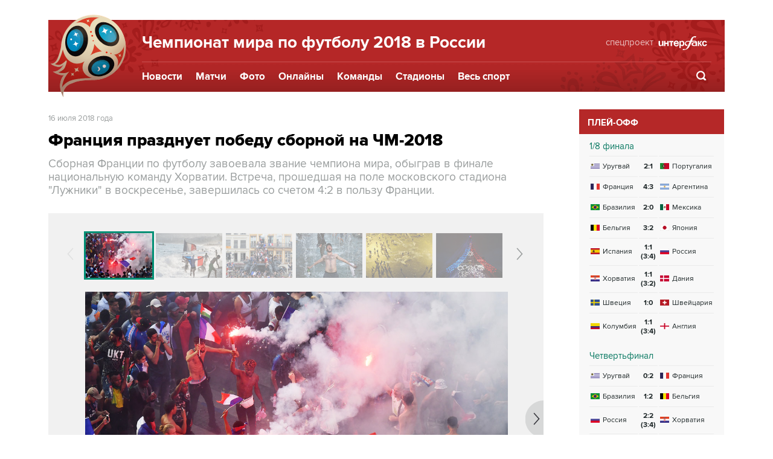

--- FILE ---
content_type: text/html; Charset=windows-1251
request_url: https://www.sport-interfax.ru/wc2018/photo/3956
body_size: 10166
content:
<!DOCTYPE html>
<html lang="ru" prefix="article: http://ogp.me/ns/article"><head>
<title>Франция празднует победу сборной на ЧМ-2018</title>
<link rel="shortcut icon" href="https://www.sport-interfax.ru/favicon.ico" type="image/x-icon">
<link rel="icon" sizes="120x120" href="https://www.sport-interfax.ru/touch-icon-iphone-retina.png" />
<link rel="apple-touch-icon" href="https://www.sport-interfax.ru/touch-icon-iphone.png">
<link rel="apple-touch-icon" sizes="76x76" href="https://www.sport-interfax.ru/touch-icon-ipad.png">
<link rel="apple-touch-icon" sizes="120x120" href="https://www.sport-interfax.ru/touch-icon-iphone-retina.png">
<link rel="apple-touch-icon" sizes="152x152" href="https://www.sport-interfax.ru/touch-icon-ipad-retina.png">
<link rel="manifest" href="/manifest.json">
<meta name="mobile-web-app-capable" content="yes">
<meta name="apple-mobile-web-app-capable" content="yes">
<meta name="application-name" content="Интерфакс" />
<meta name="apple-mobile-web-app-title" content="Интерфакс">
<meta name="theme-color" content="#009B80">
<meta name="apple-mobile-web-app-status-bar-style" content="black-translucent">
<meta name="msapplication-tooltip" content="Интерфакс Новости" />
<meta name="msapplication-navbutton-color" content="#009B80" />
<meta name="msapplication-starturl" content="./" />
<meta name="msapplication-config" content="browserconfig.xml" />
<meta http-equiv="Content-Type" content="text/html; charset=windows-1251" />
<meta http-equiv="X-UA-Compatible" content="IE=edge" />
<meta name="viewport" content="width=device-width, initial-scale=1.0, user-scalable=yes" />
<meta name="description" content="ФОТО: Сборная Франции по футболу завоевала звание чемпиона мира, обыграв в финале национальную команду Хорватии. Встреча, прошедшая на поле московского стадиона &quot;Лужники&quot; в воскресенье, завершилась со счетом 4:2 в пользу Франции." />
<style>
@import url('/css/default_v3.css?v35.7.4');
@import url('/css/mobile_v3.css?v35.7.4') only screen and (max-width:759px);
@import url('/css/desktop_v3.css?v35.7.4') only screen and (min-width:760px);
@import url('/wc2018/spec.css?v35.7.4');
</style>
<!--[if lte IE 9]>
<link rel="stylesheet" href="/wc2018/ie.css">
<script src="/js/oldb.js?v35.7.4" type="text/javascript"></script>
<script>var is_ie_lt9 = true;</script>
<![endif]-->
<link rel="alternate" type="application/rss+xml" title="Интерфакс новости" href="https://www.sport-interfax.ru/rss.asp">
<meta property="og:url" content="https://www.sport-interfax.ru/wc2018/Photo/3956" />
<meta property="og:description" content="Сборная Франции по футболу завоевала звание чемпиона мира, обыграв в финале национальную команду Хорватии. Встреча, прошедшая на поле московского стадиона &quot;Лужники&quot; в воскресенье, завершилась со счетом 4:2 в пользу Франции." />
<meta property="og:site_name" content="Interfax.ru" />
<meta property="og:locale" content="ru_RU" />
<meta property="og:type" content="website" />
<meta property="og:title" content="Франция празднует победу сборной на ЧМ-2018"/>
<meta property="og:image" content="https://www.sport-interfax.ru/aspimg/40330p.png" />
<meta property="twitter:title" content="Франция празднует победу сборной на ЧМ-2018"/>
<meta property="twitter:description" content="Сборная Франции по футболу завоевала звание чемпиона мира, обыграв в финале национальную команду Хорватии. Встреча, прошедшая на поле московского стадиона &quot;Лужники&quot; в воскресенье, завершилась со счетом 4:2 в пользу Франции." />
<meta property="twitter:site" content="@interfax_news" />
<meta property="twitter:url" content="https://www.sport-interfax.ru/wc2018/Photo/3956" />
<meta property="twitter:card" content="summary_large_image" />
<meta property="twitter:image" content="https://www.sport-interfax.ru/aspimg/40330p.png" />
</head>
<body data-pagetype="fifa2018photoitem">
<script>
	var cntimg = document.createElement("IMG");
	cntimg.src = "/cnt/" + cntParseReferer();
	function cntParseReferer() {
	     var re = new RegExp("(http(s)?\\:\\/\\/)?([\\.\\-_0-9A-Za-z]{1,})(.*)");
	     var m = re.exec(document.referrer);
	     if (!m) return "";
	     return encodeURI(m[3]).replace(/'/g, "%27") + "?" + encodeURI(m[4]).replace(/'/g, "%27");
	}
	var deferLoadJS_timer=[];function deferLoadJS(e,r,d){d=d||100;deferLoadJS_timer[r]=setInterval(function(){!0===window.interfax_scriptjs_loaded&&(e(),clearInterval(deferLoadJS_timer[r]))},d)}
	Element.prototype.parents=function(e){for(var t=[],n=this,o=void 0!==e;null!==(n=n.parentElement);)n.nodeType===Node.ELEMENT_NODE&&(o&&!n.matches(e)||t.push(n));return t};
</script>
<div style="margin: 0px auto; width: 100%;">
	
</div>

<div class="extBlock spp__menu_fix">
    <div class="midBlock bWhite">
        <div class="intBlock bWhite">
            <div>
				<div class="spp__tab_header">
					<div class="spp__tab-ball"><a href="/wc2018/"></a></div>
					<div class="spp__tab-capt">
						
							<div class="spp__tab-logo"><a href="/wc2018/">Чемпионат мира по футболу 2018 в России</a></div>
						
						<a href="/wc2018/" class="spp__tab-logosmall">ЧМ-2018 по футболу в России</a>
						<a href="/" class="spp__tab-all"><span>спецпроект <span>«Интерфакса»</span></span> <img src="/img/logow.svg" alt="Интерфакс"></a>
						<a href="/search" class="spp__tab-search"></a>
						<div onclick="specMenu()" id="specMenuLink"><span></span></div>
					</div>
					<div class="spp__menu">
						<div class="spp__menu_bar">
							<a href="/wc2018/" class="i_mobile_only">Главная</a>
							<span></span>
							<a href="/wc2018/">Новости</a>
							<a href="/wc2018/Matches/">Матчи</a>
							<a href="/wc2018/Photo/">Фото</a>
							<a href="/wc2018/Onlines/">Онлайны</a>
							<a href="/wc2018/Teams/">Команды</a>
							<a href="/wc2018/Stadiums/">Стадионы</a>
							<span></span>
							<a href="/" class="spp__menu_allsport">Весь спорт</a>
						</div>
						<div class="spp__menu_search">
							<div class="searchSmall" onclick="this.className='search';setTimeout('document.search.sw.focus()',300)">
								<form name="search" action="/search/">
									<input type="text" name="sw" value="" autocomplete="off" onclick="if (document.getElementById('searchText').className == 'sTextShow') document.getElementById('searchText').className = 'sTextHide'" onkeydown="if(document.getElementById('searchText').className == 'sTextShow')document.getElementById('searchText').className = 'sTextHide'" onblur="if(this.value=='')document.getElementById('searchText').className = 'sTextShow';setTimeout('document.querySelector(\'.search\').className=\'searchSmall\'',300)">
									<input type="submit" value="" onclick="if (document.getElementsByClassName('search').length > 0) document.search.submit(); return false;">
									<span id="searchText" class="sTextShow">Поиск</span>
								</form>
							</div>
						</div>
					</div>
				</div>
				<div class="header__ban_mob" id="mob_ban_up"></div>		
				
            </div>
        </div>
    </div>
</div>


<div class="extBlock">
	<div class="midBlock bWhite">
		<div class="intBlock bWhite">
			<!-- Левая колонка на странице -->
			<div class="nLeft">
				
				<!-- Заголовок страницы -->
				<div id="hiddenWin"></div><div id="blackWin"></div><div class="pstoryDate">16 июля 2018 года</div><h1 class="pstoryTitle">Франция празднует победу сборной на ЧМ-2018</h1><div class="pstoryDesc">Сборная Франции по футболу завоевала звание чемпиона мира, обыграв в финале национальную команду Хорватии. Встреча, прошедшая на поле московского стадиона "Лужники" в воскресенье, завершилась со счетом 4:2 в пользу Франции.</div><div class="slidePS"><div class="psnBlock">
<a href="javascript:void(0)" onclick="PhotoStory('left')" class="psArLeft"></a>
<a href="javascript:void(0)" onclick="PhotoStory('right')" class="psArRight"></a><div class="psBlock"><div><a href="/wc2018/Photo/3956/40330" title="Болельщики празднуют победу сборной в Париже" class="true"><img src="https://www.sport-interfax.ru/ftproot/photos/photostory/2018/07/16/france9_110.jpg" alt="Болельщики празднуют победу сборной в Париже"></a><a href="/wc2018/Photo/3956/40323" title="На пляже в Ницце" ><img src="https://www.sport-interfax.ru/ftproot/photos/photostory/2018/07/16/france2_110.jpg" alt="На пляже в Ницце"></a><a href="/wc2018/Photo/3956/40324" title="Французы отмечают победу в Лионе" ><img src="https://www.sport-interfax.ru/ftproot/photos/photostory/2018/07/16/france3_110.jpg" alt="Французы отмечают победу в Лионе"></a><a href="/wc2018/Photo/3956/40329" title="Болельщик в Страсбурге" ><img src="https://www.sport-interfax.ru/ftproot/photos/photostory/2018/07/16/france8_110.jpg" alt="Болельщик в Страсбурге"></a><a href="/wc2018/Photo/3956/40332" title="Столкновения фанатов с полицией на Елисейских полях" ><img src="https://www.sport-interfax.ru/ftproot/textphotos/2018/07/16/france11_110.jpg" alt="Столкновения фанатов с полицией на Елисейских полях"></a><a href="/wc2018/Photo/3956/40333" title="Эйфелева башня в Париже подсвечена в цвета французского флага" ><img src="https://www.sport-interfax.ru/ftproot/photos/photostory/2018/07/16/foto1_110.jpg" alt="Эйфелева башня в Париже подсвечена в цвета французского флага"></a><a href="/wc2018/Photo/3956/40327" title="На улицах Парижа" ><img src="https://www.sport-interfax.ru/ftproot/photos/photostory/2018/07/16/france6_110.jpg" alt="На улицах Парижа"></a><a href="/wc2018/Photo/3956/40328" title="Фанаты на площади Согласия в Париже" ><img src="https://www.sport-interfax.ru/ftproot/photos/photostory/2018/07/16/france7_110.jpg" alt="Фанаты на площади Согласия в Париже"></a><a href="/wc2018/Photo/3956/40325" title="Болельщики у Триумфальной арки" ><img src="https://www.sport-interfax.ru/ftproot/photos/photostory/2018/07/16/france4_110.jpg" alt="Болельщики у Триумфальной арки"></a><a href="/wc2018/Photo/3956/40326" title="Фан-зона на Марсовом поле в Париже после победы Франции" ><img src="https://www.sport-interfax.ru/ftproot/photos/photostory/2018/07/16/france5_110.jpg" alt="Фан-зона на Марсовом поле в Париже после победы Франции"></a><a href="/wc2018/Photo/3956/40331" title="Фанаты французской сборной на Елисейских полях" ><img src="https://www.sport-interfax.ru/ftproot/photos/photostory/2018/07/16/france10_110.jpg" alt="Фанаты французской сборной на Елисейских полях"></a><a href="/wc2018/Photo/3956/40322" title="Портрет игрока сборной Франции Антуана Гризманн на Триумфальной арке" ><img src="https://www.sport-interfax.ru/ftproot/photos/photostory/2018/07/16/france1_110.jpg" alt="Портрет игрока сборной Франции Антуана Гризманн на Триумфальной арке"></a></div></div></div>
					<div class="picListb" itemscope itemtype="http://schema.org/ImageObject">
						<div class="photo">
							<div>
								<div class="bigPhoto"><img src="https://www.sport-interfax.ru/ftproot/photos/photostory/2018/07/16/france9_700.jpg" title="Болельщики празднуют победу сборной в Париже" alt="Болельщики празднуют победу сборной в Париже" itemprop="contentUrl"><span itemprop="caption">Фото: abacapress/vostock-photo</span></div>
								<a href="/wc2018/Photo/3956/40323" class="picListArR"></a><span class="picZoom"></span>
							</div>
						</div>
						<div class="text" itemprop="description"><span></span>Болельщики празднуют победу сборной в Париже</div>
					</div>
					
				</div>
				<div class="socialFull" data-type="socialbar" data-title="Франция празднует победу сборной на ЧМ-2018" data-url="https://www.sport-interfax.ru/wc2018/Photo/3956"><span class="soc__tg" onclick="Social('tg',this)" title="Telegram" alt="Telegram"></span><span class="soc__vk" onclick="Social('vk',this,true)" title="ВКонтакте" alt="В Контакте"></span><span class="soc__tw" onclick="Social('tw',this,true)" title="Twitter" alt="Twitter"></span><span class="soc__ok" onclick="Social('ok',this,true)" title="Одноклассники" alt="Одноклассники"></span><span class="soc_row"><span class="soc__wa" onclick="Social('wa',this)" title="WhatsApp" alt="WhatsApp"></span><span class="soc__vb" onclick="Social('vb',this)" title="Viber" alt="Viber"></span><span class="soc__em" onclick="Social('em',this)" title="E-Mail" alt="E-Mail"></span></span></div><div class="textMMat"><h2>Новости по теме</h2>
<div><time datetime="2019-06-04T13:59">4 июня 2019 года 13:59</time> <h3><a href="/wc2018/663657">В РПЦ рост потребления алкоголя в 2018 году связали с ЧМ по футболу</a></h3></div>
<div><time datetime="2018-07-16T15:25">16 июля 2018 года 15:25</time> <h3><a href="/wc2018/621226">Сборную Франции на родине встретит парад на Елисейских полях</a></h3></div>
<div><time datetime="2018-07-16T13:12">16 июля 2018 года 13:12</time> <h3><a href="/wc2018/621197">В Париже в честь победы на ЧМ на время переименовали несколько станций метро</a></h3></div>
<div><time datetime="2018-07-15T23:58">15 июля 2018 года 23:58</time> <h3><a href="/wc2018/621122">Миллионы французов вышли на улицы отпраздновать чемпионство своей сборной</a></h3></div>
</div><div class="allPhoto allPhotoPS"><span><a href="/wc2018/Photo/">Фотогалереи</a></span><div>
<a href="/wc2018/Photo/3955" title="Финал чемпионата мира-2018"><div><img src="https://www.sport-interfax.ru/ftproot/textphotos/2018/07/16/fr315.jpg" alt="Финал чемпионата мира-2018"><div>12 фото</div></div><time datetime="2018-07-15T20:20">15 июля 2018 года 20:20</time><span>Финал чемпионата мира-2018</span></a>
<a href="/wc2018/Photo/3950" title="Плей-офф ЧМ-2018: лучшие кадры"><div><img src="https://www.sport-interfax.ru/ftproot/photos/photostory/2018/07/12/fifa315.jpg" alt="Плей-офф ЧМ-2018: лучшие кадры"><div>15 фото</div></div><time datetime="2018-07-12T15:20">12 июля 2018 года 15:20</time><span>Плей-офф ЧМ-2018: лучшие кадры</span></a>
<a href="/wc2018/Photo/3947" title="Трусы вверх!"><div><img src="https://www.sport-interfax.ru/ftproot/photos/photostory/2018/07/10/tr316.jpg" alt="Трусы вверх!"><div>8 фото</div></div><time datetime="2018-07-10T11:15">10 июля 2018 года 11:15</time><span>Трусы вверх!</span></a>
<a href="/wc2018/Photo/3937" title="Россия празднует победу сборной"><div><img src="https://www.sport-interfax.ru/ftproot/photos/photostory/2018/07/02/315gol.jpg" alt="Россия празднует победу сборной"><div>13 фото</div></div><time datetime="2018-07-02T11:43">2 июля 2018 года 11:43</time><span>Россия празднует победу сборной</span></a>
<a href="/wc2018/Photo/3936" title="Сборная России вышла в 1/4 финала ЧМ"><div><img src="https://www.sport-interfax.ru/ftproot/photos/photostory/2018/07/01/fut315_1.jpg	" alt="Сборная России вышла в 1/4 финала ЧМ"><div>9 фото</div></div><time datetime="2018-07-01T21:49">1 июля 2018 года 21:49</time><span>Сборная России вышла в 1/4 финала ЧМ</span></a>
<a href="/wc2018/Photo/3930" title="Групповой этап ЧМ-2018: лучшие кадры"><div><img src="https://www.sport-interfax.ru/ftproot/photos/photostory/2018/06/28/best315.jpg" alt="Групповой этап ЧМ-2018: лучшие кадры"><div>17 фото</div></div><time datetime="2018-06-29T13:10">29 июня 2018 года 13:10</time><span>Групповой этап ЧМ-2018: лучшие кадры</span></a>
<a href="/wc2018/Photo/3929" title="Сборная Германии покидает Россию"><div><img src="https://www.sport-interfax.ru/ftproot/textphotos/2018/06/28/ger316.jpg" alt="Сборная Германии покидает Россию"><div>7 фото</div></div><time datetime="2018-06-28T17:05">28 июня 2018 года 17:05</time><span>Сборная Германии покидает Россию</span></a>
<a href="/wc2018/Photo/3926" title="Самые необычные футбольные площадки"><div><img src="https://www.sport-interfax.ru/ftproot/photos/photostory/2018/06/27/ft315.jpg" alt="Самые необычные футбольные площадки"><div>14 фото</div></div><time datetime="2018-06-27T17:24">27 июня 2018 года 17:24</time><span>Самые необычные футбольные площадки</span></a></div></div>
			</div>
			<!-- Правая колонка на странице -->
			<div class="nRight">
				<div class="ech__rt_cover" id="playoff"><a class="spp__rtab_caption" href="/wc2018/Matches/#4">Плей-офф</a>	<table class="rtpoff"><tr class="rtpoff__head"><td colspan="4">1/8 финала</td></tr><tr><td colspan="2"><span><img src="/wc2018/img/flags/ury.png" alt="Уругвай"></span><span>Уругвай</span></td><td class="rtpoff__score">2:1</td><td><span><img src="/wc2018/img/flags/prt.png" alt="Португалия"></span><span>Португалия</span></td></tr><tr><td colspan="2"><span><img src="/wc2018/img/flags/fra.png" alt="Франция"></span><span>Франция</span></td><td class="rtpoff__score">4:3</td><td><span><img src="/wc2018/img/flags/arg.png" alt="Аргентина"></span><span>Аргентина</span></td></tr><tr><td colspan="2"><span><img src="/wc2018/img/flags/bra.png" alt="Бразилия"></span><span>Бразилия</span></td><td class="rtpoff__score">2:0</td><td><span><img src="/wc2018/img/flags/mex.png" alt="Мексика"></span><span>Мексика</span></td></tr><tr><td colspan="2"><span><img src="/wc2018/img/flags/bel.png" alt="Бельгия"></span><span>Бельгия</span></td><td class="rtpoff__score">3:2</td><td><span><img src="/wc2018/img/flags/jpn.png" alt="Япония"></span><span>Япония</span></td></tr><tr><td colspan="2"><span><img src="/wc2018/img/flags/esp.png" alt="Испания"></span><span>Испания</span></td><td class="rtpoff__score">1:1<br>(3:4)</td><td><span><img src="/wc2018/img/flags/rus.png" alt="Россия"></span><span>Россия</span></td></tr><tr><td colspan="2"><span><img src="/wc2018/img/flags/hrv.png" alt="Хорватия"></span><span>Хорватия</span></td><td class="rtpoff__score">1:1<br>(3:2)</td><td><span><img src="/wc2018/img/flags/dnk.png" alt="Дания"></span><span>Дания</span></td></tr><tr><td colspan="2"><span><img src="/wc2018/img/flags/swe.png" alt="Швеция"></span><span>Швеция</span></td><td class="rtpoff__score">1:0</td><td><span><img src="/wc2018/img/flags/che.png" alt="Швейцария"></span><span>Швейцария</span></td></tr><tr><td colspan="2"><span><img src="/wc2018/img/flags/col.png" alt="Колумбия"></span><span>Колумбия</span></td><td class="rtpoff__score">1:1<br>(3:4)</td><td><span><img src="/wc2018/img/flags/eng.png" alt="Англия"></span><span>Англия</span></td></tr><tr class="rtpoff__head"><td colspan="4">Четвертьфинал</td></tr><tr><td colspan="2"><span><img src="/wc2018/img/flags/ury.png" alt="Уругвай"></span><span>Уругвай</span></td><td class="rtpoff__score">0:2</td><td><span><img src="/wc2018/img/flags/fra.png" alt="Франция"></span><span>Франция</span></td></tr><tr><td colspan="2"><span><img src="/wc2018/img/flags/bra.png" alt="Бразилия"></span><span>Бразилия</span></td><td class="rtpoff__score">1:2</td><td><span><img src="/wc2018/img/flags/bel.png" alt="Бельгия"></span><span>Бельгия</span></td></tr><tr><td colspan="2"><span><img src="/wc2018/img/flags/rus.png" alt="Россия"></span><span>Россия</span></td><td class="rtpoff__score">2:2<br>(3:4)</td><td><span><img src="/wc2018/img/flags/hrv.png" alt="Хорватия"></span><span>Хорватия</span></td></tr><tr><td colspan="2"><span><img src="/wc2018/img/flags/swe.png" alt="Швеция"></span><span>Швеция</span></td><td class="rtpoff__score">0:2</td><td><span><img src="/wc2018/img/flags/eng.png" alt="Англия"></span><span>Англия</span></td></tr><tr class="rtpoff__head"><td colspan="4">Полуфинал</td></tr><tr><td colspan="2"><span><img src="/wc2018/img/flags/fra.png" alt="Франция"></span><span>Франция</span></td><td class="rtpoff__score">1:0</td><td><span><img src="/wc2018/img/flags/bel.png" alt="Бельгия"></span><span>Бельгия</span></td></tr><tr><td colspan="2"><span><img src="/wc2018/img/flags/hrv.png" alt="Хорватия"></span><span>Хорватия</span></td><td class="rtpoff__score">2:1</td><td><span><img src="/wc2018/img/flags/eng.png" alt="Англия"></span><span>Англия</span></td></tr><tr class="rtpoff__head"><td colspan="4">Матч за 3 место</td></tr><tr><td colspan="2"><span><img src="/wc2018/img/flags/bel.png" alt="Бельгия"></span><span>Бельгия</span></td><td class="rtpoff__score">2:0</td><td><span><img src="/wc2018/img/flags/eng.png" alt="Англия"></span><span>Англия</span></td></tr><tr class="rtpoff__head"><td colspan="4">Финал</td></tr><tr><td colspan="2"><span><img src="/wc2018/img/flags/fra.png" alt="Франция"></span><span>Франция</span></td><td class="rtpoff__score">4:2</td><td><span><img src="/wc2018/img/flags/hrv.png" alt="Хорватия"></span><span>Хорватия</span></td></tr></table></div><div class="ech__rt_cover" id="group_stage"><a class="spp__rtab_caption" href="/wc2018/Matches/#1">Групповой этап</a><div class="spp__rtab_subcaption" data-tabstatus="off">Группа A</div><table class="ech__rt ech__rt_group">	<tr class="ech__rt_th">		<th colspan="2" class="ech__rt_group_c1">Команда</th>		<th class="ech__rt_group_c2">И</th>		<th class="ech__rt_group_c2">В</th>		<th class="ech__rt_group_c2">Н</th>		<th class="ech__rt_group_c2">П</th>		<th class="ech__rt_group_c2">О</th>	</tr><tr class="teamrow"><td class="ech__rt_group_c3"><a href="/wc2018/Teams/Uruguay"><img src="/wc2018/img/flags/ury.png" alt="Уругвай"></a></td><td><a href="/wc2018/Teams/Uruguay">Уругвай</a></td><td>3</td><td>3</td><td>0</td><td>0</td><td>9</td></tr><tr class="teamrow"><td class="ech__rt_group_c3"><a href="/wc2018/Teams/Russia"><img src="/wc2018/img/flags/rus.png" alt="Россия"></a></td><td><a href="/wc2018/Teams/Russia">Россия</a></td><td>3</td><td>2</td><td>0</td><td>1</td><td>6</td></tr><tr class="teamrow"><td class="ech__rt_group_c3"><a href="/wc2018/Teams/SaudiArabia"><img src="/wc2018/img/flags/sau.png" alt="Саудовская Аравия"></a></td><td><a href="/wc2018/Teams/SaudiArabia">Саудовская Аравия</a></td><td>3</td><td>1</td><td>0</td><td>2</td><td>3</td></tr><tr class="teamrow"><td class="ech__rt_group_c3"><a href="/wc2018/Teams/Egypt"><img src="/wc2018/img/flags/egy.png" alt="Египет"></a></td><td><a href="/wc2018/Teams/Egypt">Египет</a></td><td>3</td><td>0</td><td>0</td><td>3</td><td>0</td></tr><tr class="ech__rt_sep">		<td colspan="7">&nbsp;</td>	</tr></table><div class="spp__rtab_subcaption" data-tabstatus="off">Группа B</div><table class="ech__rt ech__rt_group">	<tr class="ech__rt_th">		<th colspan="2" class="ech__rt_group_c1">Команда</th>		<th class="ech__rt_group_c2">И</th>		<th class="ech__rt_group_c2">В</th>		<th class="ech__rt_group_c2">Н</th>		<th class="ech__rt_group_c2">П</th>		<th class="ech__rt_group_c2">О</th>	</tr><tr class="teamrow"><td class="ech__rt_group_c3"><a href="/wc2018/Teams/Spain"><img src="/wc2018/img/flags/esp.png" alt="Испания"></a></td><td><a href="/wc2018/Teams/Spain">Испания</a></td><td>3</td><td>1</td><td>2</td><td>0</td><td>5</td></tr><tr class="teamrow"><td class="ech__rt_group_c3"><a href="/wc2018/Teams/Portugal"><img src="/wc2018/img/flags/prt.png" alt="Португалия"></a></td><td><a href="/wc2018/Teams/Portugal">Португалия</a></td><td>3</td><td>1</td><td>2</td><td>0</td><td>5</td></tr><tr class="teamrow"><td class="ech__rt_group_c3"><a href="/wc2018/Teams/Iran"><img src="/wc2018/img/flags/irn.png" alt="И.Р. Иран"></a></td><td><a href="/wc2018/Teams/Iran">И.Р. Иран</a></td><td>3</td><td>1</td><td>1</td><td>1</td><td>4</td></tr><tr class="teamrow"><td class="ech__rt_group_c3"><a href="/wc2018/Teams/Marocco"><img src="/wc2018/img/flags/mar.png" alt="Марокко"></a></td><td><a href="/wc2018/Teams/Marocco">Марокко</a></td><td>3</td><td>0</td><td>1</td><td>2</td><td>1</td></tr><tr class="ech__rt_sep">		<td colspan="7">&nbsp;</td>	</tr></table><div class="spp__rtab_subcaption" data-tabstatus="off">Группа C</div><table class="ech__rt ech__rt_group">	<tr class="ech__rt_th">		<th colspan="2" class="ech__rt_group_c1">Команда</th>		<th class="ech__rt_group_c2">И</th>		<th class="ech__rt_group_c2">В</th>		<th class="ech__rt_group_c2">Н</th>		<th class="ech__rt_group_c2">П</th>		<th class="ech__rt_group_c2">О</th>	</tr><tr class="teamrow"><td class="ech__rt_group_c3"><a href="/wc2018/Teams/France"><img src="/wc2018/img/flags/fra.png" alt="Франция"></a></td><td><a href="/wc2018/Teams/France">Франция</a></td><td>3</td><td>2</td><td>1</td><td>0</td><td>7</td></tr><tr class="teamrow"><td class="ech__rt_group_c3"><a href="/wc2018/Teams/Denmark"><img src="/wc2018/img/flags/dnk.png" alt="Дания"></a></td><td><a href="/wc2018/Teams/Denmark">Дания</a></td><td>3</td><td>1</td><td>2</td><td>0</td><td>5</td></tr><tr class="teamrow"><td class="ech__rt_group_c3"><a href="/wc2018/Teams/Peru"><img src="/wc2018/img/flags/per.png" alt="Перу"></a></td><td><a href="/wc2018/Teams/Peru">Перу</a></td><td>3</td><td>1</td><td>0</td><td>2</td><td>3</td></tr><tr class="teamrow"><td class="ech__rt_group_c3"><a href="/wc2018/Teams/Australia"><img src="/wc2018/img/flags/aus.png" alt="Австралия"></a></td><td><a href="/wc2018/Teams/Australia">Австралия</a></td><td>3</td><td>0</td><td>1</td><td>2</td><td>1</td></tr><tr class="ech__rt_sep">		<td colspan="7">&nbsp;</td>	</tr></table><div class="spp__rtab_subcaption" data-tabstatus="off">Группа D</div><table class="ech__rt ech__rt_group">	<tr class="ech__rt_th">		<th colspan="2" class="ech__rt_group_c1">Команда</th>		<th class="ech__rt_group_c2">И</th>		<th class="ech__rt_group_c2">В</th>		<th class="ech__rt_group_c2">Н</th>		<th class="ech__rt_group_c2">П</th>		<th class="ech__rt_group_c2">О</th>	</tr><tr class="teamrow"><td class="ech__rt_group_c3"><a href="/wc2018/Teams/Croatia"><img src="/wc2018/img/flags/hrv.png" alt="Хорватия"></a></td><td><a href="/wc2018/Teams/Croatia">Хорватия</a></td><td>3</td><td>3</td><td>0</td><td>0</td><td>9</td></tr><tr class="teamrow"><td class="ech__rt_group_c3"><a href="/wc2018/Teams/Argentina"><img src="/wc2018/img/flags/arg.png" alt="Аргентина"></a></td><td><a href="/wc2018/Teams/Argentina">Аргентина</a></td><td>3</td><td>1</td><td>1</td><td>1</td><td>4</td></tr><tr class="teamrow"><td class="ech__rt_group_c3"><a href="/wc2018/Teams/Nigeria"><img src="/wc2018/img/flags/nga.png" alt="Нигерия"></a></td><td><a href="/wc2018/Teams/Nigeria">Нигерия</a></td><td>3</td><td>1</td><td>0</td><td>2</td><td>3</td></tr><tr class="teamrow"><td class="ech__rt_group_c3"><a href="/wc2018/Teams/Iceland"><img src="/wc2018/img/flags/isl.png" alt="Исландия"></a></td><td><a href="/wc2018/Teams/Iceland">Исландия</a></td><td>3</td><td>0</td><td>1</td><td>2</td><td>1</td></tr><tr class="ech__rt_sep">		<td colspan="7">&nbsp;</td>	</tr></table><div class="spp__rtab_subcaption" data-tabstatus="off">Группа E</div><table class="ech__rt ech__rt_group">	<tr class="ech__rt_th">		<th colspan="2" class="ech__rt_group_c1">Команда</th>		<th class="ech__rt_group_c2">И</th>		<th class="ech__rt_group_c2">В</th>		<th class="ech__rt_group_c2">Н</th>		<th class="ech__rt_group_c2">П</th>		<th class="ech__rt_group_c2">О</th>	</tr><tr class="teamrow"><td class="ech__rt_group_c3"><a href="/wc2018/Teams/Brazil"><img src="/wc2018/img/flags/bra.png" alt="Бразилия"></a></td><td><a href="/wc2018/Teams/Brazil">Бразилия</a></td><td>3</td><td>2</td><td>1</td><td>0</td><td>7</td></tr><tr class="teamrow"><td class="ech__rt_group_c3"><a href="/wc2018/Teams/Switzerland"><img src="/wc2018/img/flags/che.png" alt="Швейцария"></a></td><td><a href="/wc2018/Teams/Switzerland">Швейцария</a></td><td>3</td><td>1</td><td>2</td><td>0</td><td>5</td></tr><tr class="teamrow"><td class="ech__rt_group_c3"><a href="/wc2018/Teams/Serbia"><img src="/wc2018/img/flags/srb.png" alt="Сербия"></a></td><td><a href="/wc2018/Teams/Serbia">Сербия</a></td><td>3</td><td>1</td><td>0</td><td>2</td><td>3</td></tr><tr class="teamrow"><td class="ech__rt_group_c3"><a href="/wc2018/Teams/CostaRica"><img src="/wc2018/img/flags/cri.png" alt="Коста-Рика"></a></td><td><a href="/wc2018/Teams/CostaRica">Коста-Рика</a></td><td>3</td><td>0</td><td>1</td><td>2</td><td>1</td></tr><tr class="ech__rt_sep">		<td colspan="7">&nbsp;</td>	</tr></table><div class="spp__rtab_subcaption" data-tabstatus="off">Группа F</div><table class="ech__rt ech__rt_group">	<tr class="ech__rt_th">		<th colspan="2" class="ech__rt_group_c1">Команда</th>		<th class="ech__rt_group_c2">И</th>		<th class="ech__rt_group_c2">В</th>		<th class="ech__rt_group_c2">Н</th>		<th class="ech__rt_group_c2">П</th>		<th class="ech__rt_group_c2">О</th>	</tr><tr class="teamrow"><td class="ech__rt_group_c3"><a href="/wc2018/Teams/Sweden"><img src="/wc2018/img/flags/swe.png" alt="Швеция"></a></td><td><a href="/wc2018/Teams/Sweden">Швеция</a></td><td>3</td><td>2</td><td>0</td><td>1</td><td>6</td></tr><tr class="teamrow"><td class="ech__rt_group_c3"><a href="/wc2018/Teams/Mexico"><img src="/wc2018/img/flags/mex.png" alt="Мексика"></a></td><td><a href="/wc2018/Teams/Mexico">Мексика</a></td><td>3</td><td>2</td><td>0</td><td>1</td><td>6</td></tr><tr class="teamrow"><td class="ech__rt_group_c3"><a href="/wc2018/Teams/Korea"><img src="/wc2018/img/flags/kor.png" alt="Республика Корея"></a></td><td><a href="/wc2018/Teams/Korea">Республика Корея</a></td><td>3</td><td>1</td><td>0</td><td>2</td><td>3</td></tr><tr class="teamrow"><td class="ech__rt_group_c3"><a href="/wc2018/Teams/Germany"><img src="/wc2018/img/flags/deu.png" alt="Германия"></a></td><td><a href="/wc2018/Teams/Germany">Германия</a></td><td>3</td><td>1</td><td>0</td><td>2</td><td>3</td></tr><tr class="ech__rt_sep">		<td colspan="7">&nbsp;</td>	</tr></table><div class="spp__rtab_subcaption" data-tabstatus="off">Группа G</div><table class="ech__rt ech__rt_group">	<tr class="ech__rt_th">		<th colspan="2" class="ech__rt_group_c1">Команда</th>		<th class="ech__rt_group_c2">И</th>		<th class="ech__rt_group_c2">В</th>		<th class="ech__rt_group_c2">Н</th>		<th class="ech__rt_group_c2">П</th>		<th class="ech__rt_group_c2">О</th>	</tr><tr class="teamrow"><td class="ech__rt_group_c3"><a href="/wc2018/Teams/Belgium"><img src="/wc2018/img/flags/bel.png" alt="Бельгия"></a></td><td><a href="/wc2018/Teams/Belgium">Бельгия</a></td><td>3</td><td>3</td><td>0</td><td>0</td><td>9</td></tr><tr class="teamrow"><td class="ech__rt_group_c3"><a href="/wc2018/Teams/England"><img src="/wc2018/img/flags/eng.png" alt="Англия"></a></td><td><a href="/wc2018/Teams/England">Англия</a></td><td>3</td><td>2</td><td>0</td><td>1</td><td>6</td></tr><tr class="teamrow"><td class="ech__rt_group_c3"><a href="/wc2018/Teams/Tunisia"><img src="/wc2018/img/flags/tun.png" alt="Тунис"></a></td><td><a href="/wc2018/Teams/Tunisia">Тунис</a></td><td>3</td><td>1</td><td>0</td><td>2</td><td>3</td></tr><tr class="teamrow"><td class="ech__rt_group_c3"><a href="/wc2018/Teams/Panama"><img src="/wc2018/img/flags/pan.png" alt="Панама"></a></td><td><a href="/wc2018/Teams/Panama">Панама</a></td><td>3</td><td>0</td><td>0</td><td>3</td><td>0</td></tr><tr class="ech__rt_sep">		<td colspan="7">&nbsp;</td>	</tr></table><div class="spp__rtab_subcaption" data-tabstatus="off">Группа H</div><table class="ech__rt ech__rt_group">	<tr class="ech__rt_th">		<th colspan="2" class="ech__rt_group_c1">Команда</th>		<th class="ech__rt_group_c2">И</th>		<th class="ech__rt_group_c2">В</th>		<th class="ech__rt_group_c2">Н</th>		<th class="ech__rt_group_c2">П</th>		<th class="ech__rt_group_c2">О</th>	</tr><tr class="teamrow"><td class="ech__rt_group_c3"><a href="/wc2018/Teams/Columbia"><img src="/wc2018/img/flags/col.png" alt="Колумбия"></a></td><td><a href="/wc2018/Teams/Columbia">Колумбия</a></td><td>3</td><td>2</td><td>0</td><td>1</td><td>6</td></tr><tr class="teamrow"><td class="ech__rt_group_c3"><a href="/wc2018/Teams/Japan"><img src="/wc2018/img/flags/jpn.png" alt="Япония"></a></td><td><a href="/wc2018/Teams/Japan">Япония</a></td><td>3</td><td>1</td><td>1</td><td>1</td><td>4</td></tr><tr class="teamrow"><td class="ech__rt_group_c3"><a href="/wc2018/Teams/Senegal"><img src="/wc2018/img/flags/sen.png" alt="Сенегал"></a></td><td><a href="/wc2018/Teams/Senegal">Сенегал</a></td><td>3</td><td>1</td><td>1</td><td>1</td><td>4</td></tr><tr class="teamrow"><td class="ech__rt_group_c3"><a href="/wc2018/Teams/Poland"><img src="/wc2018/img/flags/pol.png" alt="Польша"></a></td><td><a href="/wc2018/Teams/Poland">Польша</a></td><td>3</td><td>1</td><td>0</td><td>2</td><td>3</td></tr><tr class="ech__rt_sep">		<td colspan="7">&nbsp;</td>	</tr></table></div>
			</div>
			
			<div class="spp__header hnum_1"><h2><a href="/wc2018/Teams/">Команды</a></h2></div>
<div class="spp__teamslist">
	<div class="psBlock2">
		<div class="spp__teamslist_tab">
			<div class="spp__teamslist_col">
				<div>
					<span>Африка</span>
					<a href="/wc2018/Teams/Egypt"><span><img src="/wc2018/img/flags/egy.png" alt="Египет"></span><span>Египет</span></a>
					<a href="/wc2018/Teams/Marocco"><span><img src="/wc2018/img/flags/mar.png" alt="Марокко"></span><span>Марокко</span></a>
					<a href="/wc2018/Teams/Nigeria"><span><img src="/wc2018/img/flags/nga.png" alt="Нигерия"></span><span>Нигерия</span></a>
					<a href="/wc2018/Teams/Senegal"><span><img src="/wc2018/img/flags/sen.png" alt="Сенегал"></span><span>Сенегал</span></a>
					<a href="/wc2018/Teams/Tunisia"><span><img src="/wc2018/img/flags/tun.png" alt="Тунис"></span><span>Тунис</span></a>
				</div>
				<div>
					<span>Азия</span>
					<a href="/wc2018/Teams/Australia"><span><img src="/wc2018/img/flags/aus.png" alt="Австралия"></span><span>Австралия</span></a>
					<a href="/wc2018/Teams/Iran"><span><img src="/wc2018/img/flags/irn.png" alt="Иран"></span><span>Иран</span></a>
					<a href="/wc2018/Teams/Korea"><span><img src="/wc2018/img/flags/kor.png" alt="Республика Корея"></span><span>Республика Корея</span></a>
					<a href="/wc2018/Teams/SaudiArabia"><span><img src="/wc2018/img/flags/sau.png" alt="Саудовская Аравия"></span><span>Саудовская Аравия</span></a>
					<a href="/wc2018/Teams/Japan"><span><img src="/wc2018/img/flags/jpn.png" alt="Япония"></span><span>Япония</span></a>
				</div>
			</div>
			<div class="spp__teamslist_col">
				<div>
					<span>Северная Америка</span>
					<a href="/wc2018/Teams/CostaRica" class="spp__teamslist_firefox"><span><img src="/wc2018/img/flags/cri.png" alt="Коста-Рика"></span><span>Коста-Рика</span></a>
					<a href="/wc2018/Teams/Mexico" class="spp__teamslist_first"><span><img src="/wc2018/img/flags/mex.png" alt="Мексика"></span><span>Мексика</span></a>
					<a href="/wc2018/Teams/Panama"><span><img src="/wc2018/img/flags/pan.png" alt="Панама"></span><span>Панама</span></a>
				</div>
				<div>
					<span>Южная Америка</span>
					<a href="/wc2018/Teams/Argentina"><span><img src="/wc2018/img/flags/arg.png" alt="Аргентина"></span><span>Аргентина</span></a>
					<a href="/wc2018/Teams/Brazil"><span><img src="/wc2018/img/flags/bra.png" alt="Бразилия"></span><span>Бразилия</span></a>
					<a href="/wc2018/Teams/Columbia"><span><img src="/wc2018/img/flags/col.png" alt="Колумбия"></span><span>Колумбия</span></a>
					<a href="/wc2018/Teams/Peru"><span><img src="/wc2018/img/flags/per.png" alt="Перу"></span><span>Перу</span></a>
					<a href="/wc2018/Teams/Uruguay"><span><img src="/wc2018/img/flags/ury.png" alt="Уругвай"></span><span>Уругвай</span></a>
				</div>
			</div>
			<div class="spp__teamslist_bigcol">
				<div>
					<span>Европа</span>
					<a href="/wc2018/Teams/England"><span><img src="/wc2018/img/flags/eng.png" alt="Англия"></span><span>Англия</span></a>
					<a href="/wc2018/Teams/Belgium"><span><img src="/wc2018/img/flags/bel.png" alt="Бельгия"></span><span>Бельгия</span></a>
					<a href="/wc2018/Teams/Germany"><span><img src="/wc2018/img/flags/deu.png" alt="Германия"></span><span>Германия</span></a>
					<a href="/wc2018/Teams/Denmark"><span><img src="/wc2018/img/flags/dnk.png" alt="Дания"></span><span>Дания</span></a>
					<a href="/wc2018/Teams/Iceland" class="spp__teamslist_second"><span><img src="/wc2018/img/flags/isl.png" alt="Исландия"></span><span>Исландия</span></a>
					<a href="/wc2018/Teams/Spain"><span><img src="/wc2018/img/flags/esp.png" alt="Испания"></span><span>Испания</span></a>
					<a href="/wc2018/Teams/Poland"><span><img src="/wc2018/img/flags/pol.png" alt="Польша"></span><span>Польша</span></a>
				</div>
				<div>
					<span class="spp__teamslist_null">&nbsp;</span>
					<a href="/wc2018/Teams/Portugal"><span><img src="/wc2018/img/flags/prt.png" alt="Португалия"></span><span>Португалия</span></a>
					<a href="/wc2018/Teams/Russia"><span><img src="/wc2018/img/flags/rus.png" alt="Россия"></span><span>Россия</span></a>
					<a href="/wc2018/Teams/Serbia"><span><img src="/wc2018/img/flags/srb.png" alt="Сербия"></span><span>Сербия</span></a>
					<a href="/wc2018/Teams/France"><span><img src="/wc2018/img/flags/fra.png" alt="Франция"></span><span>Франция</span></a>
					<a href="/wc2018/Teams/Croatia"><span><img src="/wc2018/img/flags/hrv.png" alt="Хорватия"></span><span>Хорватия</span></a>
					<a href="/wc2018/Teams/Switzerland"><span><img src="/wc2018/img/flags/che.png" alt="Швейцария"></span><span>Швейцария</span></a>
					<a href="/wc2018/Teams/Sweden"><span><img src="/wc2018/img/flags/swe.png" alt="Швеция"></span><span>Швеция</span></a>
				</div>
			</div>
		</div>
	</div>
	<a href="javascript:void(0)" onclick="spp__move('left','spp__teamslist')" class="psArLeft"></a>
	<a href="javascript:void(0)" onclick="spp__move('right','spp__teamslist')" class="psArRight"></a>
</div><div class="spp__header hnum_1"><h2><a href="/wc2018/Stadiums/">Стадионы</a></h2></div>
<div class="spp__stadiumslist">
	<div class="psBlock2">
		<div>
			<a href="/wc2018/Stadiums/Luzhniki" class="spp__stadiumslist_first">
				<img src="/wc2018/img/stadiums/luzniki_260.jpg" alt="Лужники" title="Лужники">
				<span>Лужники</span>
			</a>
			<a href="/wc2018/Stadiums/SanktPetersburg">
				<img src="/wc2018/img/stadiums/spb_260.jpg" alt="Санкт-Петербург" title="Санкт-Петербург">
				<span>Санкт-Петербург</span>
			</a>
			<a href="/wc2018/Stadiums/Volgograd">
				<img src="/wc2018/img/stadiums/volgograd_260.jpg" alt="Волгоград Арена" title="Волгоград Арена">
				<span>Волгоград Арена</span>
			</a>
			<a href="/wc2018/Stadiums/Ekaterinburg">
				<img src="/wc2018/img/stadiums/eburg_260.jpg" alt="Екатеринбург Арена" title="Екатеринбург Арена">
				<span>Екатеринбург Арена</span>
			</a>
			<a href="/wc2018/Stadiums/Kazan" class="spp__stadiumslist_first">
				<img src="/wc2018/img/stadiums/kazan_260.jpg" alt="Казань Арена" title="Казань Арена">
				<span>Казань Арена</span>
			</a>
			<a href="/wc2018/Stadiums/Kaliningrad">
				<img src="/wc2018/img/stadiums/kalinin_260.jpg" alt="Калининград" title="Калининград">
				<span>Калининград</span>
			</a>
			<a href="/wc2018/Stadiums/Mordovia">
				<img src="/wc2018/img/stadiums/mordovia_260.jpg" alt="Мордовия Арена" title="Мордовия Арена">
				<span>Мордовия Арена</span>
			</a>
			<a href="/wc2018/Stadiums/NizhnyNovgorod">
				<img src="/wc2018/img/stadiums/novgorod_260.jpg" alt="Нижний Новгород" title="Нижний Новгород">
				<span>Нижний Новгород</span>
			</a>
			<a href="/wc2018/Stadiums/Rostov" class="spp__stadiumslist_first">
				<img src="/wc2018/img/stadiums/rostov_260.jpg" alt="Ростов Арена" title="Ростов Арена">
				<span>Ростов Арена</span>
			</a>
			<a href="/wc2018/Stadiums/Samara">
				<img src="/wc2018/img/stadiums/samara_260.jpg" alt="Самара Арена" title="Самара Арена">
				<span>Самара Арена</span>
			</a>
			<a href="/wc2018/Stadiums/Spartak">
				<img src="/wc2018/img/stadiums/spartak_260.jpg" alt="Спартак" title="Спартак">
				<span>Спартак</span>
			</a>
			<a href="/wc2018/Stadiums/Fisht">
				<img src="/wc2018/img/stadiums/fisht_260.jpg" alt="Фишт" title="Фишт">
				<span>Фишт</span>
			</a>
		</div>
	</div>
	<a href="javascript:void(0)" onclick="spp__move('left','spp__stadiumslist')" class="psArLeft"></a>
	<a href="javascript:void(0)" onclick="spp__move('right','spp__stadiumslist')" class="psArRight"></a>
</div>

		</div>
	</div>
</div>
<!-- Photo Item -->

<!-- Блок подвала -->
<div class="extBlock gBlock "><div class="midBlock"><div class="intBlock gContent"></div></div></div>
<div class="extBlock"><div class="midBlock footBan"><div style="margin: 0px auto;"></div></div></div>

<div class="extBlock footForBan footLowBlue bBlue">
	<div class="midBlockBlue">
		<div class="intBlock bBlue footer">
			<div class="footer__top">
				<div class="footerMenu"><a href="https://www.sport-interfax.ru">Интерфакс</a><a href="/russia/">В России</a><a href="/world/">В мире</a><a href="/business/">Экономика</a><a href="/sport/">Спорт</a><a href="/culture/">Культура</a><a href="/moscow/">Москва</a><a href="/news/">Все новости</a><a href="/story/">Сюжеты</a><a href="/photo/">Фото</a></div>
				<div class="footer__top_soc footer__top_soc-first">
					<!--noindex--><a href="https://news.yandex.ru/index.html?from=rubric&favid=1114" target="_blank" rel="nofollow" class="i9" title="Читайте нас в Яндекс.Новостях"></a><!--/noindex-->
					<!--noindex--><a href="https://t.me/interfaxonline" target="_blank" rel="nofollow" class="i8" title="Интерфакс в Telegram"></a><!--/noindex-->  
					<!--noindex--><a href="http://twitter.com/interfax_news" target="_blank" rel="nofollow" class="i1" title="Интерфакс в Twitter"></a><!--/noindex-->  
					<!--noindex--><a href="https://www.facebook.com/interfaxonline" target="_blank" rel="nofollow" class="i2" title="Интерфакс в Facebook"></a><!--/noindex-->  
					<!--noindex--><a href="http://vkontakte.ru/interfaxru" target="_blank" rel="nofollow" class="i3" title="Интерфакс в ВКонтакте"></a><!--/noindex-->  
					<!--noindex--><a href="https://plus.google.com/114163657708906472293/?prsrc=3" target="_blank" rel="nofollow" class="i4" title="Интерфакс в Google+"></a><!--/noindex-->  
					<a href="/rss.asp" class="i6" title="RSS поток Интерфакс.ру"></a>   
					<!--noindex--><a href="http://ok.ru/interfaxru" target="_blank" rel="nofollow" class="i7" title="Интерфакс в Одноклассниках"></a><!--/noindex-->
				</div>
			</div>
			<div class="footerLine">&nbsp;</div>
			<div class="fCright"><a href="https://www.sport-interfax.ru"><img src="/img/flogon.png" alt="Interfax News"></a><span>Copyright © 1991&mdash;2026 Interfax. Все права защищены.
			Вся информация, размещенная на данном веб-сайте, предназначена только для персонального пользования и не подлежит дальнейшему воспроизведению и/или распространению в какой-либо форме, иначе как с письменного разрешения Интерфакса.</span></div>
			<div style="clear: both;"></div>
			<div class="footer__down">
				<div class="footer__down_i-errSend">Обнаружили ошибку на сайте? Выделите фрагмент текста с ошибкой и нажмите <span class="spell">Ctrl + Enter</span>.</div>
				<div class="footer__down_i-lnks">
					<a href="/lcz.asp">Условия использования информации</a><br>
					<a href="/static.asp?unique=reuters">Информация об ограничениях Reuters</a>
				</div>
				<div class="footer__down_motka"><a rel="nofollow" href="http://www.motka.ru" target="_blank">Дизайн &ndash; Motka.ru</a></div>
				<div class="footer__down_counts">
					<div>
						<div>
						 <!--LiveInternet counter--><script>new Image().src = "//counter.yadro.ru/hit;interfax?r" + escape(document.referrer) + ((typeof (screen) == "undefined") ? "" : ";s" + screen.width + "*" + screen.height + "*" + (screen.colorDepth ? screen.colorDepth : screen.pixelDepth)) + ";u" + escape(document.URL) + ";h" + escape(document.title.substring(0, 80)) + ";" + Math.random();</script><!--/LiveInternet-->
						<!--LiveInternet logo--><!--noindex-->
						<a href="http://www.liveinternet.ru/click;interfax" target="_blank" rel="nofollow">
							<img src="//counter.yadro.ru/logo;interfax?14.6" title="LiveInternet: показано число просмотров за 24 часа, посетителей за 24 часа и за сегодня" alt="" width="88" height="31"/>
						</a>
						<!--/noindex--><!--/LiveInternet-->

						
						<!-- tns-counter.ru -->
						<script type="text/javascript">
							(new Image()).src = '//www.tns-counter.ru/V13a***R>' + document.referrer.replace(/\*/g,'%2a') + '*finmarket_ru/ru/UTF-8/tmsec=sportinterfax_total/' + Math.round(Math.random()*1E9);
						</script>
						<noscript>
							<img src="http://www.tns-counter.ru/V13a****finmarket_ru/ru/UTF-8/tmsec=sportinterfax_total/5068933" width="1" height="1" alt="" />
						</noscript>
						<!--/ tns-counter.ru -->
					   

						<!-- Yandex.Metrika counter -->
						<script>
							(function(d, w, c) {
								(w[c] = w[c] || []).push(function() {
									try {
										w.yaCounter22006243 = new Ya.Metrika({ id: 22006243,
											webvisor: true,
											clickmap: true,
											trackLinks: true,
											accurateTrackBounce: true
										});
									} catch (e) { }
								});

								var n = d.getElementsByTagName("script")[0],
								s = d.createElement("script"),
								f = function() { n.parentNode.insertBefore(s, n); };
								s.type = "text/javascript";
								s.async = true;
								s.src = (d.location.protocol == "https:" ? "https:" : "http:") + "//mc.yandex.ru/metrika/watch.js";

								if (w.opera == "[object Opera]") {
									d.addEventListener("DOMContentLoaded", f, false);
								} else { f(); }
							})(document, window, "yandex_metrika_callbacks");
						</script>
						<noscript><div><img src="//mc.yandex.ru/watch/22006243" style="position:absolute; left:-9999px;" alt="" /></div></noscript>
						<!-- /Yandex.Metrika counter -->

						<!-- Rating@Mail.ru counter -->
						<script>
						var _tmr = window._tmr || (window._tmr = []);
						_tmr.push({id: "2934451", type: "pageView", start: (new Date()).getTime()});
						(function (d, w, id) {
						  if (d.getElementById(id)) return;
						  var ts = d.createElement("script"); ts.type = "text/javascript"; ts.async = true; ts.id = id;
						  ts.src = (d.location.protocol == "https:" ? "https:" : "http:") + "//top-fwz1.mail.ru/js/code.js";
						  var f = function () {var s = d.getElementsByTagName("script")[0]; s.parentNode.insertBefore(ts, s);};
						  if (w.opera == "[object Opera]") { d.addEventListener("DOMContentLoaded", f, false); } else { f(); }
						})(document, window, "topmailru-code");
						</script>

							&nbsp;&nbsp;<a href="/static.asp?unique=warningch"><img src="/img/18.gif" width="28" height="28" alt="18+"></a>
							<!-- // СЧЕТЧИКИ -->
						</div>
						<div class="footer__top_soc footer__top_soc-second">
							<!--noindex--><a href="https://news.yandex.ru/index.html?from=rubric&favid=1114" target="_blank" rel="nofollow" class="i9" title="Читайте нас в Яндекс.Новостях"></a><!--/noindex-->
							<!--noindex--><a href="https://t.me/interfaxonline" target="_blank" rel="nofollow" class="i8" title="Интерфакс в Telegram"></a><!--/noindex-->  
							<!--noindex--><a href="http://twitter.com/interfax_news" target="_blank" rel="nofollow" class="i1" title="Интерфакс в Twitter"></a><!--/noindex-->  
							<!--noindex--><a href="https://www.facebook.com/interfaxonline" target="_blank" rel="nofollow" class="i2" title="Интерфакс в Facebook"></a><!--/noindex-->  
							<!--noindex--><a href="http://vkontakte.ru/interfaxru" target="_blank" rel="nofollow" class="i3" title="Интерфакс в ВКонтакте"></a><!--/noindex-->  
							<!--noindex--><a href="https://plus.google.com/114163657708906472293/?prsrc=3" target="_blank" rel="nofollow" class="i4" title="Интерфакс в Google+"></a><!--/noindex-->  
							<a href="/rss.asp" class="i6" title="RSS поток Интерфакс.ру"></a>   
							<!--noindex--><a href="http://ok.ru/interfaxru" target="_blank" rel="nofollow" class="i7" title="Интерфакс в Одноклассниках"></a><!--/noindex-->
						</div>
					</div>
				</div>
			</div>
		</div>
	</div>
</div>
<!-- // Блок подвала --><!--  Блок скриптов -->
<script type="text/javascript">
	// func = функция с отложенным запуском
	// timerid = ID таймера,
	// itime = время в мс задержки работы интервала, если не указать будет по умолчанию 100 мс
	
	var deferLoadJS_timer = [];
	function deferLoadJS(func,timerid,itime) {
		var itime = itime || 100;
		deferLoadJS_timer[timerid] = setInterval(function () {
			if (window.interfax_scriptjs_loaded === true) {
				func();
				clearInterval(deferLoadJS_timer[timerid]);
			}
		},itime)
	}
	
</script>

<script src="/wc2018/script.js?v35.7.4"></script>
<script src="/wc2018/spec.js?v35.7.4"></script>


<script>	
	var winPosY = 0;
	$(".picZoom").click( function() {
		loadBlackPhoto("/wc2018/Photo/","3956","40330");
		if (window.pageYOffset) {
			winPosY = window.pageYOffset;
		}
		$('html').addClass('hideScroll');
	});			
	PhotoStory('start');
</script>

<script>
	$(".ech__header_search-menu").click(function () {$(".ech__header_links").toggleClass("showTopMenu");});
</script>
<!-- // Блок скриптов -->


<div id="smartMenu"></div>

<script>
	deferLoadJS(function () {
		bindReady();
	},'bindReady');
</script>
<!-- noindex -->
<div class="spellCheck"><div><iframe class="spellCheckFrame"></iframe></div></div>
<div class="printText" style="display:none">
Материал распечатан с сайта "Интерфакса".<br>
Адрес страницы:
<script>
	document.write("http://" + window.location.host + window.location.pathname.replace(/\'|\"/g, ''));
</script>
</div>

<!-- /noindex -->

<script src="https://yastatic.net/pcode/adfox/loader.js" crossorigin="anonymous" async></script>

</body></html>
<link rel="stylesheet" href="/css/ads.css?v35.7.4" type="text/css">
<link rel="stylesheet" href="/css/print.css?v35.7.4">
<link href="https://fonts.googleapis.com/css?family=Roboto:300&amp;subset=cyrillic" rel="stylesheet">


--- FILE ---
content_type: text/css
request_url: https://www.sport-interfax.ru/wc2018/spec.css?v35.7.4
body_size: 11452
content:
.ss-wrapper{overflow:hidden;height:100%;position:relative;z-index:1;float:left;left:-18px}.ss-content{height:100%;width:100%;padding:0 32px 0 0;position:relative;right:-18px;overflow:auto;-moz-box-sizing:border-box;box-sizing:border-box}.ss-scroll{position:relative;background:rgba(0,0,0,.1);width:7px;border-radius:4px;top:0;z-index:2;right:-208px!important;cursor:pointer;opacity:1!important;display:block!important}.ss-hidden{display:none}.ss-container:hover .ss-scroll{opacity:1}.ss-grabbed{user-select:none;-o-user-select:none;-moz-user-select:none;-khtml-user-select:none;-webkit-user-select:none}.nRight{padding-top:20px}.dNewsTitle{background:none;text-align:left;margin:18px 0 19px 0;padding-top:26px;border-top:1px solid #ebebeb}.dNewsTitle>h2{padding:0;font:17px 'ProximaNovaBold';color:#bbbebe;text-transform:uppercase}.textMCont .wrap .inner{margin:0}.extBlock{margin-top:-5px}.spp__menu_fix{margin-top:0}.spp__menu_fix .intBlock{margin:0 0 10px 0}.midBlock{padding-bottom:4px}.sTextHide{visibility:hidden !important}.topPage{margin:7px 0 0 0 !important}.footer__top{display:table;width:100%;margin:9px 0 10px 0}.footer__top>div{display:table-cell;vertical-align:top}.footer__top_soc-first{width:240px;padding-top:7px}.footerMenu a{margin:10px 17px 0 0}.footerMenu a:first-child{color:#7f8287}.footer__top_soc a{display:inline-block;width:26px;height:26px;background:url(/img/f_ico.png) no-repeat}.footer__top_soc .i2{background-position:-29px}.footer__top_soc .i3{background-position:-58px}.footer__top_soc .i4{background-position:-87px}.footer__top_soc .i6{background-position:-145px}.footer__top_soc .i7{background:url(/img/f_ico_ok.png) no-repeat}.footer__top_soc .i8{background:url(/img/f_ico_tg.png) no-repeat}.footer__top_soc .i9{background:url(/img/f_ico_ya.png) no-repeat}.fCright a{display:block;background:url("/img/olymp/footer_logo.png") no-repeat;width:46px !important;height:43px}.fCright a img{display:none}.footer__down,.footer__down a{font:12px 'Proxima Nova Regular';color:#7f8287}.footer__down_i-errSend span{color:#3f9f8b}.footer__down{display:table;width:920px;margin-top:25px}.footer__down>div{display:inline-block;vertical-align:top}.footer__down_i-errSend,.footer__down_i-lnks{width:215px;padding-right:70px;line-height:18px}.footer__down_motka{width:150px;text-align:right;float:right}.footer__top_soc-second{display:none}.ech__rt_cover{background:#f8f8f8;padding:0 15px}.spp__rtab_caption{display:block;background:#b52828;font:15px 'ProximaNovaBold';text-transform:uppercase;text-align:left;color:#fff;padding:13px 10px 9px 14px;position:relative;left:-15px;width:240px;box-sizing:border-box}.spp__rtab_caption~.spp__rtab_caption{margin-top:7px}.spp__rtab_subcaption{font-size:15px;color:#0b7a63;padding:13px 2px 12px 0;position:relative;cursor:pointer;border-bottom:1px solid #ebebeb}[data-tabstatus='open']+table{border-bottom:1px solid #ebebeb}.spp__rtab_subcaption:last-of-type,[data-tabstatus='open'],[data-tabstatus='open']+table:last-child{border-bottom:0}[data-tabstatus]:after{content:"";display:block;width:8px;height:4px;position:absolute;right:4px;top:21px;background:url(/wc2018/img/bt__toggle.png) 0 4px}[data-tabstatus='close']:after{content:'';background-position:0 0}[data-tabstatus='close']+table{display:none}[data-tabstatus='off']{cursor:initial}[data-tabstatus='off']:after{display:none}[class^='ech__rt_group_']+td a{color:#1f2829}.ech__rt{width:210px;border-collapse:collapse}.ech__rt td{font:12px 'Proxima Nova Regular';color:#1f2829;height:15px;padding:8px 2px 8px 0;vertical-align:middle}.spp__td-info-cntr td:nth-child(n+3),.spp__td-info-cntr th:nth-child(n+2){text-align:center}.spp__td-noborder{border:0 !important}.spp__td-bold-3 td:first-child+td+td,.spp__td-bold-2 td:first-child+td,.spp__td-bold-1 td:first-child,.spp__td-bold-4 td:first-child+td+td+td{font-family:'ProximaNovaBold'}.spp__td-top td{vertical-align:top}.ech__rt tr{border-top:1px solid #ebebeb}.ech__rt_th,.ech__rt_head,.ech__rt_sep{border-top:0 !important}.ech__rt .spec__right-col-head{font:15px 'ProximaNovaBold';color:#1f2829}.ech__rt_head td{font:15px 'Proxima Nova Regular' !important;color:#0b7a63 !important;padding-bottom:5px}.ech__rt_head td a{font:15px 'Proxima Nova Regular' !important;color:#0b7a63 !important}.ech__rt_th th{border-bottom:3px solid #ebebeb;background:#f1f1f1;font:12px 'Proxima Nova Regular';color:#9b9f9f;height:21px;vertical-align:middle;text-align:left}.ech__rt_sep td{height:8px;font-size:1px;padding:0}.ech__rt_group_c2{width:19px;vertical-align:middle}.ech__rt_group_c2 img{position:relative;top:2px}tr .ech__rt_group_c2:last-child img{top:1px}.ech__rt_group_c3{width:19px}.ech__rt_group td img{max-width:15px;position:relative;top:2px}.ech__rt_group td:nth-child(7){font-family:'ProximaNovaBold'}.ech__rt_group th:first-child{text-indent:12px}.rtpoff{width:100%}.rtpoff img{width:15px;position:relative;top:1px}.rtpoff td{font-size:12px;color:#1f2829;border-top:1px solid #ebebeb;padding:7px 0 5px 0}.rtpoff span{display:table-cell;vertical-align:middle}.rtpoff span:first-child{width:15px;padding-right:3px}.rtpoff .rtpoff__sep td{border-top:0;height:8px;font-size:7px;padding:0}.rtpoff td:first-child{color:#8b9090;width:50px}.rtpoff td[colspan]{color:#1f2829}.rtpoff .rtpoff__head td{font-size:15px;color:#0b7a63;border-top:0;padding:9px 0 5px 0}.rtpoff .rtpoff__head~.rtpoff__head td{padding-top:17px}.rtpoff .rtpoff__score{text-align:center;width:42px;white-space:nowrap;font-family:'ProximaNovaBold'}.rtpoff .rtpoff__score+td{width:83px}.rtpoff td[colspan]+td+td{text-indent:0}.spp__el-title{display:inline-block;font:17px 'ProximaNovaBold'!important;margin:0 0 0 0 !important;padding:0;color:#bbbebe;text-transform:uppercase}.spp__el-score{display:block;font-size:13px !important;color:#0b7a63!important;margin-top:8px !important;padding-left:18px;background:url(/wc2018/img/tn_ball.png) 0 1px no-repeat}.dNewsOne>.spp__olymp_tl-online>time{background:url(/img/olymp2018/t.png) 48px 0 no-repeat;height:24px}.spp__olymp-main-sublink{display:block !important;font-size:13px !important;color:#0b7a63!important;margin-top:8px !important}.dNewsOne>div>time{background:url(/wc2018/img/tl_ball.png) 51px center no-repeat}.psBig{border-top:0;padding:29px 0 10px 0;background:#b52828;width:100%;margin:19px 0 48px 0}.psBig .psBlock{width:986px;left:67px}.psBig .psBlock>div>a{border-left:20px solid #b52828;background:#b52828}.psBig .psBlock>div>a>span,.psBig .psBlock>div>a>h3{color:#f8f8f8;margin:0 2px 19px 2px}.psBig .psBlock>div>a>time{color:#d37e7e;margin:10px 2px 4px 2px}.psBig .psBlock>div>a>div>span{height:59px;background:url(/wc2018/img/photolist__bg.png);box-sizing:border-box;width:100%;padding:35px 0 0 13px;font:15px 'ProximaNovaBold'}.psBig .psBlock>div>a>div>span:before{content:"";display:inline-block;width:18px;height:14px;background:url(/wc2018/img/photolist__ico.png);margin-right:7px;position:relative;top:1px}.psBig .psArLeft{width:30px;height:62px;background:url(/wc2018/img/photolist__nav.png) -60px 0 no-repeat;top:127px}.psBig .psArRight{width:30px;height:62px;background:url(/wc2018/img/photolist__nav.png) -90px 0 no-repeat;top:127px}.spp__photolist_fix .psTitle{display:none!important}.spp__header{position:relative;text-align:center}.spp__header:before{content:"";display:block;position:absolute;left:0;top:50%;width:100%;z-index:0}.spp__header span,.spp__header a,.spp__header h2{position:relative;display:inline-block;background:#fff;z-index:1}.hnum_1{margin-top:20px}.hnum_1:before{height:2px;background:#f1f1f1}.hnum_1>span,.hnum_1>a{padding:0 16px;font-size:30px;color:#000}.hnum_1>h2{padding:0 16px}.hnum_1>h2>a{font:30px 'Proxima Nova Regular';color:#000}.hnum_2:before{height:2px;background:#f1f1f1}.hnum_2 span,.hnum_2 h2{padding:0 16px;font-size:21px;color:#9b9f9f;font-weight:normal;display:inline;line-height:initial}.allPhotoPS{max-width:836px;border-top:1px solid #ebebeb;padding-top:12px}.allPhotoPS>span{margin-top:0}.allPhotoPS>span>a{font:21px 'ProximaNovaBold';color:#bbbebe;text-transform:uppercase}.allPhotoPS>div{margin-top:-18px!important}.textMSection{border-top:0;margin-bottom:40px}.textMSection>a{font:21px 'ProximaNovaBold';color:#bbbebe;text-transform:uppercase;margin-top:23px}.textMainCont{border-top:0;margin-top:6px}.textMainCont .impTitle{display:none}.textMainCont .v31__tl-fwidth time{background:url(/img/nddot.png) 51px center no-repeat}.textMMat{border-top:1px solid #ebebeb;padding-top:23px}.textMMat>div:first-child,.textMMat h2{font:21px 'ProximaNovaBold';color:#bbbebe;text-transform:uppercase}.textMMat>div{margin:0 0 17px 0;border-bottom:1px solid #ebebeb;padding-bottom:14px}.textMMat>div:last-child{border:0}.textMCont{width:100%}.bAtt{margin-top:20px}.storyList{margin-top:19px}.storyList time{font-size:15px;color:#9b9f9f}.storyList>div{padding-bottom:18px;margin-bottom:22px}.storyList>div:last-child{border:0}.storyList>div>div>h3{margin:5px 0 3px 0}.storyList>div>div>h3 a{font:23px 'ProximaNovaBold';color:#1f2829}.storyList>div>div{float:right;width:649px;position:relative;margin-top:2px}.storyList>div>span{color:#4d5e5f;width:650px;position:relative;left:3px;display:block;overflow:hidden}.storyList>div:after{content:"";display:block;clear:both}.storyList>div:first-child{margin-top:0}.storyList>div>a img{max-width:158px}.allPhoto{margin-bottom:20px}.allPhoto>div:first-child{margin-top:-13px}.allPhoto>div{display:-webkit-box;display:-moz-box;display:-ms-flexbox;display:-webkit-flex;display:flex;-webkit-flex-direction:row;-moz-flex-direction:row;-ms-flex-direction:row;flex-direction:row;-webkit-flex-wrap:wrap;-ms-flex-wrap:wrap;flex-wrap:wrap;margin:26px 0 0 0;position:relative;background:#fff}.allPhoto>div>a{display:inline-block;background:#f1f1f1;border:0;margin:20px 20px 0 0;width:397px;padding-bottom:17px}.allPhoto>div>a>div>img{width:397px;display:block}.allPhoto>div>a>time{margin:17px 15px 0 21px}.allPhoto>div>a>span,.allPhoto>div>a>h3{margin:4px 15px 7px 21px;font-size:19px}.allPhoto>div>a>div>div{height:59px;background:url(/wc2018/img/photolist__bg.png);box-sizing:border-box;width:100%;padding:28px 0 0 21px;font:15px 'ProximaNovaBold';bottom:0;text-indent:0}.allPhoto>div>a>div>div:before{content:"";display:inline-block;width:18px;height:14px;background:url(/wc2018/img/photolist__ico.png);margin-right:7px;position:relative;top:1px}.spp__teamslist{width:1110px;margin:14px 0 0 0;padding:0 0 0 0;position:relative;top:4px}.spp__teamslist .psArLeft{display:none;position:absolute;z-index:20;left:0;opacity:.2}.spp__teamslist .psArRight{display:none;position:absolute;right:0;z-index:20}.spp__teamslist .psBlock2{display:inline-block;width:1130px;position:relative;left:0;overflow:hidden}.spp__teamslist_tab{display:table;width:100%;position:relative}.spp__teamslist img{width:40px;height:27px;display:block}.spp__teamslist_col{display:table-cell;width:255px;padding-left:33px}.spp__teamslist_bigcol{display:table-cell;width:543px;padding-left:33px}.spp__teamslist_tab>div:first-child{padding-left:0}.spp__teamslist_bigcol>div{display:inline-block;width:255px}.spp__teamslist_bigcol>div+div{margin-left:33px}.spp__teamslist_tab div>div+div{margin-top:14px}.spp__teamslist div>span{font:14px 'ProximaNovaBold';color:#0b7a63;text-transform:uppercase;display:block;margin-bottom:6px}.spp__teamslist a{display:table;width:100%;border-top:1px solid #ebebeb}.spp__teamslist span+a{border-top:0}.spp__teamslist a>span{display:table-cell;vertical-align:middle;color:#1f2829;font-size:16px;padding:11px 0 11px 0}.spp__teamslist a>span:first-child{width:50px}.spp__stadiumslist{width:1110px;margin:31px 0 0 0;padding:0 0 0 0;position:relative;top:4px}.spp__stadiumslist .psArLeft{display:none;position:absolute;z-index:20;left:0;opacity:.2}.spp__stadiumslist .psArRight{display:none;position:absolute;right:0;z-index:20}.spp__stadiumslist .psBlock2{display:inline-block;width:1130px;position:relative;left:0;overflow:hidden}.spp__stadiumslist .psBlock2>div{display:block;position:relative}.spp__stadiumslist .psBlock2>div>a{background:#f1f1f1;display:inline-block;vertical-align:top;width:261px;box-sizing:border-box;padding:0;min-height:180px;margin:0 0 25px 18px}.spp__stadiumslist .psBlock2>div>a.spp__stadiumslist_first{margin-left:0}.spp__stadiumslist .psBlock2>div img{width:100%}.spp__stadiumslist .psBlock2>div span{color:#1f2829;font:19px ProximaNovaBold;padding:13px 4px 19px 14px;display:block}.spp__stadiumslist a{position:relative}.spp__tab_header{height:119px;margin-top:33px;box-sizing:border-box;padding:0 0 0 155px;background:url(/wc2018/img/h__bg.png);position:relative}.spp__tab_header .spp__tab-ball{content:"";display:block;width:131px;height:137px;background:url(/wc2018/img/h__ball.png);position:absolute;top:-9px;left:3px;overflow:hidden}.spp__tab-ball a{display:block;height:100%;width:100%}.spp__tab_cont{background:#f7f7f7;padding:12px 10px 12px 20px;margin-top:20px}.spp__tab-sboard{font:15px 'ProximaNovaBold';color:#1f2829;text-transform:uppercase;height:26px;margin-top:15px}.spp__tab_cont{margin-top:0}.spp__tab{display:table;width:100%;border-collapse:collapse}.spp__tab-row{display:table-row;border-top:1px solid #ebebeb}.spp__tab-row>span{display:table-cell;vertical-align:middle;height:25px;padding:7px 3px 7px 0}.spp__tab_cont .spp__tab-row:first-child{border:0}.spp__tab-row .c__flag{display:table-cell;vertical-align:middle;width:29px}.spp__tab-row .c__cont{display:table-cell;width:inherit}.spp__tab-capt{height:69px;width:100%;padding:21px 10px 9px 0;box-sizing:border-box;position:relative}.spp__tab-logo,.spp__tab-logo a,.spp__tab-logosmall{font:28px 'ProximaNovaBold';color:#fff}.spp__tab-logosmall{display:none}.spp__tab-all{position:absolute;right:27px;top:26px;font-size:15px;color:#e9bfbf}.spp__tab-all>span>span{display:none}.spp__tab-all img{width:85px;height:25px;vertical-align:middle;margin-left:2px}.spp__tab-search,#specMenuLink{display:none}.spp__menu{display:table;box-sizing:border-box;width:100%;height:50px;position:relative;left:-18px}.spp__menu:before{content:"";display:block;width:943px;height:1px;position:absolute;top:0;left:18px;background:#c75252}.spp__menu>div{display:table-cell;vertical-align:middle}.spp__menu_bar a{color:#fff;font:17px 'ProximaNovaBold';margin-left:18px}.spp__menu_search{width:50px;text-align:right}.spp__menu_search .searchSmall{display:inline-block;position:absolute;top:9px;width:12px;right:12px;height:29px;z-index:50;padding-left:10px;transition:.5s}.spp__menu_search .searchSmall form{position:relative}.spp__menu_search .searchSmall input[type=text]{width:17px;height:29px;background:#fff;border-radius:14px;border:1px solid #ebebeb;outline:none;padding:0 0 0 0;font:17px 'Proxima Nova Regular','helvetica neue',arial,helvetica,sans-serif;color:#c2cbcb;transition:.5s;visibility:hidden;opacity:0}.spp__menu_search .searchSmall input[type=submit]{width:17px;height:16px;border:0;outline:none;background:url(/img/olymp2018/i_search.png) no-repeat;position:absolute;top:6px;right:0;cursor:pointer;transition:.5s}.spp__menu_search .searchSmall .sTextShow{visibility:hidden}.spp__menu_search .search{display:block;position:absolute;top:9px;width:540px;right:12px;height:29px;z-index:50;padding-left:30px;transition:.5s}.spp__menu_search .search input[type=text]{width:497px;height:29px;background:#fff;border-radius:14px;border:1px solid #ebebeb;outline:none;padding:0 30px 0 13px;font:17px 'Proxima Nova Regular','helvetica neue',arial,helvetica,sans-serif;color:#1f2829;transition:.5s;visibility:visible;opacity:1}.spp__menu_search .search input[type=submit]{width:18px;height:18px;border:0;outline:none;background:url(/img/olymp2018/i_search_a.png) no-repeat;position:absolute;top:6px;right:8px;cursor:pointer;transition:1s}.spp__menu_search .search .sTextShow{display:inline-block;position:absolute;font:17px 'Proxima Nova Regular','helvetica neue',arial,helvetica,sans-serif;color:#c2cbcb;left:43px;top:5px}.spp__tab_s-group{width:34px;font-size:13px;color:#1f2829}.spp__tab_country{width:69px;white-space:nowrap}.spp__tab_country-2,.spp__tab_inf{width:175px}.spp__tab_country img,.spp__tab_country-2 img{width:25px;height:17px;float:left;margin-right:10px}.spp__tab_country,.spp__tab_country-2{font-size:15px;color:#1f2829}.spp__tab_cnt{width:88px;font:15px 'ProximaNovaBold';color:#1f2829;text-align:center}.spp__tab_cnt>span{display:none}.spp__tab_inf,.spp__tab_inf+span{font-size:13px;color:#9b9f9f}.spp__tab_on{width:82px;font-size:13px;color:#0b7a63;text-align:right}.spp__tab_on a,.spp__tab_on span{text-align:right;font-size:13px;color:#fff;background:#119a7e;display:inline-block;border-radius:3px;padding:0 5px}.spp__tab_cont .spp__tab_arr{display:none}.spp__tab_inf{padding-left:33px!important}.matches__row>span,.matches__row>td{display:table-cell;font:15px 'Proxima Nova Regular';color:#1f2829;padding:6px 0;vertical-align:middle}.spp__olymp_med-sum{width:66px;text-align:center}*/ .spp__olymp_med{margin-top:-10px;}.spp__olymp_med>div:first-child+div{border:0}.spp__olymp_med>div>span:first-child{width:50px;text-indent:3px}.spp__olymp_med>div>span:first-child+span+span{font-family:'ProximaNovaBold'}.spp__olymp_med>.matches__row>span{padding:8px 0}.spp__olymp_med>.matches__row:first-child>span{padding-bottom:20px}.spp__olymp_med-name img{position:relative;top:2px;width:20px;height:13px;margin-right:8px}.c8__lnk-img{display:none;width:8px;height:14px;background:url(/img/echamp/main_table_arr.png) no-repeat;vertical-align:middle}.matches__row-date{display:none}.spp__olymp_medtitle{position:relative;left:-52px;padding-bottom:30px}.spp__olymp_list-tab-more-menu a.spp__sport_v320,.spp__olymp_list-tab-more-menu a.spp__sport_v1024{display:none}.spp__stadiumsBlock{display:table}.spp__stadiumsBlock>div{display:table-cell;border-top:1px solid #ebebeb;padding:22px 0 12px 0;vertical-align:top}.spp__stadiumsBlock>div:first-child{width:260px}.spp__title-1+.spp__stadiumsBlock>div,.spp__title-1+.spp__stadiumsBlock>span{border-top:none;padding-top:0}.spp__stadiumsBlock>span{display:table-cell;width:18px;border-top:1px solid #ebebeb}.spp__stadiumsBlock img{width:260px;margin:8px 0 14px 0}.spp__at{width:240px;border:1px solid #ebebeb}.spp__at>div{margin:15px 15px 20px 15px;color:#9b9f9f;font-size:13px}.spp__at .lLink{font:bold 15px 'Proxima Nova Regular';color:#1f2829;display:block;margin-bottom:10px;-webkit-font-smoothing:antialiased}.spp__at .lText{color:#9b9f9f;display:block;margin:7px 0 10px 0;font-size:13px}.spp__at .lAll{color:#009075;display:block;margin-top:7px;font-size:13px}.spp__at img{max-width:240px}.spp__teamsBlock{display:table}.spp__teamsBlock>div{display:table-cell;border-top:1px solid #ebebeb;width:397px;padding:30px 0 24px 0;vertical-align:top}.spp__title-1{font:21px 'ProximaNovaBold';color:#bbbebe;text-transform:uppercase;margin-bottom:11px}.spp__title-1+.spp__teamsBlock>div{border-top:none;padding-top:0}.spp__teamsBlock>span{display:table-cell;width:30px}.spp__teamsBlock img{width:397px;margin-bottom:14px}.spp__teamsType{font-size:19px;color:#9b9f9f;margin-bottom:7px}.spp__teamsTitle{font:26px 'ProximaNovaBold';color:#1f2829;margin:4px 0 7px 0;display:inline-block}.spp__teamsText{font-size:15px;color:#4d5e5f;line-height:21px;margin-bottom:5px}.spp__TeamsLnk{font-size:15px;color:#0b7a63}.bt__more{display:none}.spp__teams{display:-webkit-box;display:-moz-box;display:-ms-flexbox;display:-webkit-flex;display:flex;-webkit-flex-direction:row;-moz-flex-direction:row;-ms-flex-direction:row;flex-direction:row;-webkit-flex-wrap:wrap;flex-wrap:wrap;-ms-flex-wrap:wrap;margin:26px 0 0 0;position:relative;width:850px}.spp__teams:after{content:"";display:block;position:absolute;bottom:23px;left:0;height:5px;width:100%;background:#fff}.spp__teams>div{width:260px;align-items:stretch;border-bottom:1px solid #f1f1f1;margin:0 0 25px 32px;padding-bottom:26px;display:inline-block;vertical-align:top}.spp__teams>div:nth-child(3n+1){margin-left:0}.spp__teams_photo{display:block;margin-bottom:7px}.spp__teams_photo img{width:260px}.spp__teams_flag{display:table;width:100%;font:23px 'ProximaNovaBold';color:#1f2829;margin-bottom:12px}.spp__teams_flag img{width:25px}.spp__teams_flag>span,.spp__teams_flag>h3{display:table-cell;font-size:23px}.spp__teams_flag>span:first-child{width:37px}.spp__teams_text{color:#4d5e5f;margin-bottom:6px}.spp__teams_text+a{color:#0b7a63}.spp__teams+.spp__header{margin-top:-10px}.spp__socialFull{-ms-flex-order:25;-webkit-order:25;order:25;margin:5px 0 23px 0}.spp__tMC_int{-ms-flex-order:21;-webkit-order:21;order:21;margin:-34px 0 0 0}.spp__inline-match{-ms-flex-order:22;-webkit-order:22;order:22}.spp__inline-match .spp__match_sline2{margin-bottom:12px}.spp__inline-match .c__cont a{color:#1f2829}.spp__inline-team{-ms-flex-order:23;-webkit-order:23;order:23;margin-bottom:7px}.spp__inline-team .spp__match_sline2{margin-bottom:10px}.spp__tMC_head{position:relative;margin-bottom:-18px}.spp__tMC_head .textMTitle{display:inline-block}.spp__tMC_head img{max-width:35px}.spp__match_sline2{font:20px ProximaNovaBold;color:#1f2829;margin:4px 0 0 0;position:relative;top:4px;-webkit-font-smoothing:antialiased}.spp__teamStruct{display:table;width:100%}.spp__teamStruct>div{display:table-cell}.spp__teamStruct>div:first-child{width:132px;text-align:right;padding-right:5px}.spp__teamStruct-type{font-size:15px;color:#9b9f9f;margin-right:19px}.spp__teamStruct-names{font-size:15px;color:#1f2829;min-height:32px;box-sizing:border-box;padding:7px 0 3px 0;border-top:1px solid #ebebeb}.spp__match_sline2+.spp__teamStruct .spp__teamStruct-names:first-child{border:none}.spp__teamStruct-names>span{display:inline-block;vertical-align:top;width:220px}.spp__menu-inline{margin:0 0 5px 0;position:relative}.spp__menu-inline-lnk{font:21px 'ProximaNovaBold';color:#c0c2c2;outline:none;cursor:pointer;text-transform:uppercase;padding-right:10px}.spp__menu-inline-lnk img{position:relative;bottom:5px;left:4px}.spp__menu-inline>div{width:225px;height:220px;overflow:hidden;background:#fff;border:1px solid #ebebeb;padding:10px 0;box-sizing:border-box;position:absolute;top:33px;display:none;z-index:20}.spp__menu-inline>div a{display:block;box-sizing:border-box;height:28px;width:200px;line-height:27px;vertical-align:baseline;font-size:17px;color:#000;padding-left:20px}.spp__menu-inline>div a:hover{background:#e7f5f2}.spp__menu-inline-lnk-on{color:#e1e2e2}.spp__menu-inline-lnk-on+div{display:block}.spp__tMC_head2{margin-bottom:-15px}.textMCont .spp__wrap2{margin-bottom:13px}.spp__div_playoff{margin-top:63px}.playoff__table-high{background:#fff;border-collapse:collapse;border:0;padding:0;margin-bottom:30px}.playoff__table-high td{border:0;padding:0;font:13px 'Proxima Nova Regular';color:#9b9f9f}.playoff__table-high th{text-align:left;font:15px 'ProximaNovaBold';color:#0b7a63;text-transform:uppercase;padding-bottom:13px}.po__col{width:190px}.po__space{width:21px;text-align:center}.po__gray{background:#f0f0f0;border:1px solid #f0f0f0;position:relative;padding:9px 11px;min-height:40px}.po__gray>div:first-child{margin-bottom:8px}table tr td .playoff__table-mstart{background:#fff}.playoff__table-mstart>div{display:table;width:100%}.playoff__table-mstart>div>span{display:table-cell;vertical-align:middle}.playoff__table-mstart span img{width:22px;height:15px}.playoff__table-mstart span:first-child{width:35px}.playoff__table-mstart span:first-child+span{color:#1f2829}.playoff__table-mstart span:first-child+span.win{font-family:'ProximaNovaBold'}.playoff__table-mstart span:first-child+span+span{width:40px;text-align:right;font:13px 'ProximaNovaBold';color:#1f2829}.po__ver_line_sec,.po__ver_line{position:relative}.po__ver_line_sec:before{display:block;content:"";height:100%;width:11px;position:absolute;background:url(/img/echamp/gr_hor-line.gif) left center repeat-x;left:-11px;top:0}.po__ver_line:after{content:"";display:block;position:absolute;right:-12px;top:0;height:50%;width:12px;background:url(/img/echamp/gr_dot.gif) left bottom repeat-x}.po__ver_line-bot,.po__ver_line-top{position:relative}.po__ver_line-bot:after,.po__ver_line-top:after{content:"";display:block;position:absolute;right:-11px;top:0;height:50%;width:1px;background:url(/img/echamp/gr_dot.gif) left top repeat-y}.po__ver_line-bot:after{top:auto;bottom:0}.po__ver_line-bot>div:first-child,.po__ver_line-top>div:first-child{padding-bottom:1px;min-height:17px}.po__ver_line-bot>div:first-child+div+div,.po__ver_line-top>div:first-child+div+div{min-height:17px}.po__win{position:relative;display:inline-block}.po__win:after{display:block;content:"";position:absolute;width:18px;height:23px;background:url(/img/echamp/win.png) no-repeat;right:-21px;top:-10px}.po__space-low,.po__space-high{background:url(/img/echamp/gr_dot.gif) 10px center no-repeat;background-size:1px 40%}.po__space-low:after,.po__space-high:after{content:"";display:block;height:120px;position:relative;right:-10px;width:1px;background:#f0f0f0;top:-10px}.po__space-high:after{height:300px}.po__cover{position:relative}.po__third{position:absolute;width:100%;bottom:-287px;left:0}.po__third_title{font:15px 'ProximaNovaBold';color:#2c8c78;text-transform:uppercase;margin-bottom:12px}.matches__fline{display:table;margin-bottom:41px}.matches__fline .matches__fline-title{display:table-cell;font:21px 'ProximaNovaBold';color:#bbbebe;text-transform:uppercase;padding-right:17px}.matches__fline-links{display:table-cell;text-align:right;font:16px 'ProximaNovaBold'}.matches__fline-links a{color:#0b7a63;margin-left:21px}.matches__sline{font:19px 'ProximaNovaBold';color:#1f2829;margin-bottom:15px}.matches__table{display:table;border-collapse:collapse;width:100%;margin-bottom:40px}.matches__table .c__cont a{color:#1f2829}.matches__row{display:table-row;border-top:1px solid #ebebeb}.matches__row-date:first-child+.matches__row,.matches__row:first-child{border:0}.matches__row>span{display:table-cell;font:15px 'Proxima Nova Regular';color:#1f2829;padding:6px 0;vertical-align:middle}.matches__c1{width:50px}.matches__c1+span{width:85px;color:#9b9f9f}.matches__c1+span+span{width:55px;color:#9b9f9f}.matches__c4{width:170px;text-align:right}.matches__c4 img,.matches__c4+span+span img{width:18px;height:12px;position:relative;top:1px}.matches__c4 img{margin-left:6px}.matches__c4+span+span img{margin-right:6px}.matches__c4+span{width:88px;text-align:center}.matches__c4+span>.time{display:none;font-size:13px;color:#9b9f9f}.matches__c4+span>.count{font:15px 'ProximaNovaBold'}.matches__c4 .c__low,.matches__c4+span+span .c__low,.matches__c4 .c__mid,.matches__c4+span+span .c__mid{display:none}.matches__c4>.c__cont{display:table-cell;width:inherit}.matches__c4>.c__flag{display:table-cell;width:29px;vertical-align:middle}.matches__c4+span+span>.c__flag{display:table-cell;width:29px;vertical-align:middle}.matches__c4+span+span>.c__cont{display:table-cell;width:inherit}.matches__c7{width:35px;padding-left:47px !important}.matches__c7>a{display:block;width:12px;height:9px;background:url(/img/echamp/photo.png) no-repeat}.matches__c7+span{width:70px;font-size:13px}.matches__c7+span+span{width:66px;font-size:13px;text-align:right}.matches__c7+span a{color:#0b7a63}.matches__c7+span+span a{text-align:right;font-size:13px;color:#fff;background:#119a7e;display:inline-block;border-radius:3px;padding:0 5px}.c8__lnk-img{display:none;width:8px;height:14px;background:url(/img/echamp/main_table_arr.png) no-repeat;vertical-align:middle}.matches__row-date{display:none}div.mlbBanner{width:100%;left:0}.dNewsCont div.mlbBanner{left:-80px;width:835px}.storyList>.mlbBanner>div{width:100%}@media print{body,body *,body *:after,body *:before{-webkit-print-color-adjust:exact !important;print-color-adjust:exact !important;color-adjust:exact!important}.spp__menu_fix,.spp__menu_fix *{display:block!important}body .spp__cover,body .spp__menu,body .spp__tab-logosmall,body .footForBan,body .textMSection,body .textMMat,.spp__tab-all>span>span,div.allPhotoPS{display:none!important}.intBlock{width:100%!important}.spp__tab-all{right:auto;left:0;top:72px}.spp__tab-all *{display:inline-block!important}.textMUpdate{width:100%;box-sizing:border-box}.nLeft{padding-top:0}div.tMC_head *{display:inline-block!important}.spp__inline-team,.spp__inline-match,.spp__teamStruct,.spp__match_sline2,.spp__teamStruct-names,.matches__c4 img,.matches__c4+span+span img,.matches__playoff,.matches__sline,.playoff__table-high td div{display:block!important}.spp__match_table,.playoff__table-high,.playoff__table-high tbody{display:table!important}.matches__row,.playoff__table-high tr{display:table-row!important}.matches__c4>.c__cont,.matches__c4>.c__flag,.playoff__table-high td,.playoff__table-high th{display:table-cell!important}.textMCont .wrap img{width:800px!important}.spp__teamStruct *,.spp__match_table *,.matches__table .c__cont a,.matches__c4+span>.count,.playoff__table-high *{display:initial}.po__space-low:after,.po__space-high:after,.matches__fline .matches__fline-links{display:none!important}.matches__fline-title{margin-top:10px}.po__gray{border-color:#000}.playoff__table-high td div,.playoff__table-mstart span:first-child+span{color:#000}.at iframe{display:block!important;width:820px}.po__ver_line-bot:after,.po__ver_line-top:after{width:1px;background:#000}.po__ver_line:after{height:1px;top:50%;background:#000}.po__space{position:relative}.po__space-low,.po__space-high{background-size:1px 40%;text-align:center;vertical-align:middle}.po__ver_line-bot:after,.po__ver_line-top:after{right:-12px}.po__space-low:before{content:'';display:block;width:1px;height:40%;background:#000;position:absolute;top:28%;left:11px}.po__space-high:before{content:'';display:block;width:1px;height:42%;background:#000;position:absolute;top:29%;left:11px}.po__ver_line_sec:before{height:1px;background:#000;top:50%}.matches__playoff{page-break-before:always;page-break-after:always}body .allPhoto>div{display:block!important}body .allPhoto>div>a{display:inline-block!important;margin-right:15px;page-break-inside:avoid}h1.spp__title-1{display:block;margin-top:10px}.spp__teams_photo img,.spp__teams_flag img,.spp__teams_text,.hnum_2,.spp__stadiumsBlock img,.spp__stadiumsBlock h3,.spp__teamsText{display:block!important}.spp__stadiumsBlock,.spp__teams>div,.spp__teams_photo,.spp__teams_photo img,.spp__teams_flag{page-break-inside:avoid}.spp__teams{display:block}.spp__teams>div{display:inline-block;margin-left:20px}.spp__stadiumsBlock a{display:initial}.hnum_2{page-break-after:avoid}}@-moz-document url-prefix(){@media print{.po__gray{border-width:2px;}.po__ver_line-bot:after,.po__ver_line-top:after{width:2px;}.po__ver_line:after{height:2px;}.po__space-low:before{width:2px;}.po__ver_line_sec:before{height:2px;}body .dNewsOne{width:100%;display:block!important}}}@media print and (-ms-high-contrast:none),print and (-ms-high-contrast:active){.matches__table .c__cont a{display:inline!important}.matches__c4+span>.count{display:table-cell!important;text-align:center!important;width:80px !important}.spp__tab-logo a{font-size:40px!important;color:#000!important}.spp__tab-logo{margin:-50px 0 20px -155px;width:100%!important;position:static!important}.spp__tab-all{display:none!important}.spp__tab-logo:before{content:url(/img/logo2.png);display:block;margin-bottom:20px}.spp__tab_header .spp__tab-ball,.spp__tab_header{background:none!important}.spp__tab_header,.spp__tab-capt{height:auto!important}}@supports (-ms-ime-align:auto){@media print{.matches__table .c__cont a{display:inline!important}.matches__c4+span>.count{display:table-cell!important;text-align:center!important;width:80px !important}.spp__tab-logo a{font-size:40px!important;color:#000!important;}.spp__tab-logo{margin:-50px 0 20px -155px;width:100%!important;position:static!important;}.spp__tab-all{display:none!important}.spp__tab-logo:before{content:url(/img/logo2.png);display:block;margin-bottom:20px;}.spp__tab_header .spp__tab-ball,.spp__tab_header{background:none!important}.spp__tab_header,.spp__tab-capt{height:auto!important}}}@media only screen and (max-width:1279px),only handheld and (max-device-pixel-ratio:1.1){.nRight{padding-top:30px}.dNewsTitle{margin:28px 0 19px 0}.psBig{padding:30px 0 5px 0;margin-bottom:44px}.psBig .psBlock{width:816px;left:52px}.psBig .psArRight,.psBig .psArLeft{top:94px}.psBig .psBlock>div>a>div,.psBig .psBlock>div img{width:260px}.spOnline>div>div:first-child,.transmission>div>div:first-child{width:35px;text-indent:5px}.spOnline>div>div:first-child+div,.transmission>div>div:first-child+div{width:30px}.spOnline>div>div:first-child+div img,.transmission>div>div:first-child+div img{left:5px}.storyList>div>div{width:458px}.storyList>div>span{width:458px;left:4px}.spp__tab_header{background:url(/wc2018/img/h__bg_1024.png)}.spp__menu:before{width:740px}.spp__tab-all{right:25px;top:11px;font-size:13px;display:block;width:90px}.spp__tab-all img{position:relative;left:-3px}.spp__menu_search{right:113px;top:35px}.footer__top_soc-first{display:none !important}.footer__top_soc-second{display:block;margin-top:15px}.spp__tab-row>span,.spp__tab-row>td{height:21px;padding:9px 3px 5px 0}.spp__table_sport-awards{display:block}.allPhoto>div>a>div>img{width:304px}.allPhoto>div>a{width:304px;margin:20px 25px 2px 0}.allPhoto>div>a:nth-of-type(2n){margin-right:0}.allPhoto>div>a>span,.allPhoto>div>a>h3{font-size:15px;margin:3px 15px 17px 21px}.allPhoto>div>a>time{margin:15px 15px 0 21px}.spp__teamslist{width:920px;margin:18px 0 0 0;top:0}.spp__teamslist+.spp__header{margin-top:10px}.spp__teamslist .psBlock2{width:930px}.spp__teamslist_col{width:218px;padding-left:16px}.spp__teamslist_bigcol{width:452px;padding-left:16px}.spp__teamslist_bigcol>div{width:218px}.spp__teamslist_bigcol>div+div{margin-left:16px}.spp__stadiumslist{width:920px;margin-top:18px}.spp__stadiumslist .psBlock2{width:940px}.spp__stadiumslist .psBlock2>div>a{width:216px;min-height:150px;margin:0 0 20px 14px}.spp__stadiumslist .psBlock2>div>a>span{font-size:18px;padding:10px 0 15px 14px}.matches__c4{width:220px}.matches__c7{padding-left:31px !important}.spp__olymp_list-tab-more-menu a.spp__sport_v1024{display:block}.spp__olymp_list-tab-toplinks span>a.spp__sport_h1024{display:none}.spp__teams{margin-top:18px;width:auto}.spp__teams>div{width:300px;margin:0 0 25px 26px}.spp__teams_photo img{width:300px}.spp__teams>div:nth-child(3n+1){margin-left:23px}.spp__teams>div:nth-child(2n+1){margin-left:0}.spp__teams_photo{margin-bottom:8px}.spp__teams_flag{margin-bottom:7px}.spp__teams+.spp__header{margin-top:-25px}.spp__tMC_head img{top:18px}.spp__teamsBlock>div{width:303px;padding:25px 0 21px 0}.spp__teamsBlock>span{width:23px}.spp__teamsBlock img{width:303px;margin-bottom:9px}.spp__teamsType{font-size:16px;margin-bottom:8px}.spp__teamsTitle{font:24px 'ProximaNovaBold';margin-bottom:6px}.spp__teamsText{font-size:16px;line-height:20px;margin-bottom:8px}.spp__TeamsLnk{font-size:15px}.spp__teamStruct-names>span{width:159px}.spp__inline-match .spp__match_c4{width:155px}.textMCont .matches__c4+span{width:110px}.spp__stadiumsBlock img,.spp__stadiumsBlock>div:first-child{width:237px}.dNewsCont div.mlbBanner{width:635px}.dNewsCont div.mlbBanner .mlbCont{width:635px}}@media only screen and (max-width:1023px){.nRight{padding-top:0}.nLeft{margin-bottom:0}.psBig{padding:32px 0 6px 0}.psBig .psBlock{width:626px;left:52px}.psBig .psArRight,.psBig .psArLeft{top:124px}.psBig .psBlock>div>a>div,.psBig .psBlock>div img{width:304px}.psBig .psBlock>div>a>time{margin:5px 0 4px 0}.storyList>div>div{width:553px}.storyList>div>span{width:553px}.footerMenu a{margin:10px 14px 0 0;font-size:14px}.footer__down{width:725px;margin-top:25px}.footer__down_motka{float:none}.footer__down_counts{display:block!important;margin-top:20px;width:504px}.footer__down_counts>div>div{display:inline-block;vertical-align:top}.footer__down_counts>div>div:first-child{float:right;width:220px}.footer__top_soc-second{margin-top:0}.spp__tab_header{background:url(/wc2018/img/h__bg_768.png);height:114px;padding-left:118px}.spp__tab_header .spp__tab-ball{width:105px;height:110px;background:url(/wc2018/img/h__ball_768.png);top:13px;left:4px}.spp__menu:before{width:581px}.spp__tab-capt{padding-top:18px;height:64px}.spp__menu_bar .spp__menu_allsport,.spp__tab-logo{display:none}.spp__tab-logosmall{display:block}.spp__tab-row>span,.spp__tab-row>td{vertical-align:middle}.spp__tab_country{white-space:normal}.spp__tab_country-2,.spp__tab_inf{width:160px}.spp__tab_inf+span{display:none}.spp__menu_search .searchSmall,.spp__menu_search .search{right:11px}.matches__c4 .c__mid,.matches__c4+span+span .c__mid{display:inline}.matches__c4 .c__high,.matches__c4+span+span .c__high{display:none}.matches__c1+span{width:70px}.matches__c1+span+span{width:50px}.matches__c4{width:140px}.matches__c7{padding-left:21px !important;width:23px}.matches__c7+span{width:8px;position:absolute;right:0}.matches__c7+span+span{text-align:left;width:87px}.po__col{width:163px}.matches__row{position:relative}.c8__lnk-text{display:none}.c8__lnk-img{display:inline-block}.allPhoto>div>a>div>img{width:225px}.allPhoto>div>a{width:225px;margin:20px 26px 6px 0}.allPhoto>div>a:nth-of-type(2n){margin-right:26px}.allPhoto>div>a:nth-of-type(3n){margin-right:0}.allPhoto>div>a>span,.allPhoto>div>a>h3{font-size:15px;margin:3px 15px 17px 21px}.allPhoto>div>a>time{margin:11px 15px 0 21px}.spp__teamslist_tab{column-count:3;display:block;height:680px;-webkit-column-width:218px;-moz-column-width:218px;column-width:218px;-webkit-column-count:3;-moz-column-count:3;column-count:3;-webkit-column-gap:36px;-moz-column-gap:36px;column-gap:36px}.spp__teamslist{width:730px;margin-bottom:-26px}.spp__teamslist .psBlock2{width:740px}.spp__teamslist_bigcol,.spp__teamslist_col{width:100%;padding-left:0;display:block}.spp__teamslist_bigcol>div+div{margin-left:0}.spp__teamslist_bigcol>div{display:block}.spp__teamslist_bigcol{margin-bottom:180px}.spp__teamslist_tab .spp__teamslist_bigcol>div+div{margin-top:0}.spp__teamslist div>.spp__teamslist_null{display:none}.spp__teamslist .spp__teamslist_null+a{border-top:1px solid #ebebeb}.spp__teamslist_tab div>div,.spp__teamslist_tab div:first-child>div+div{margin-top:14px}.spp__teamslist_tab div:first-child>div{margin-top:0}.spp__teamslist_first{border-top:0!important;margin-top:17px}.spp__teamslist_second{border-top:0!important;margin-top:48px}@-moz-document url-prefix(){.spp__teamslist_firefox{margin-top:-8px}}.spp__stadiumslist{width:730px;margin-top:21px}.spp__stadiumslist .psBlock2{width:760px}.spp__stadiumslist .psBlock2>div{display:-webkit-box;display:-moz-box;display:-ms-flexbox;display:-webkit-flex;display:flex;-webkit-flex-direction:row;-moz-flex-direction:row;-ms-flex-direction:row;flex-direction:row;-webkit-flex-wrap:wrap;flex-wrap:wrap;-ms-flex-wrap:wrap;align-items:stretch}.spp__stadiumslist .psBlock2>div>a{width:173px;min-height:118px;margin:0 0 15px 14px}.spp__stadiumslist .psBlock2>div>a>span{font-size:18px;padding:2px 10px 12px 15px}.spp__olymp_list-tab-days>span,.spp__olymp_list-tab-date>span{width:41px}.spp__olymp_list-tab-date a,.spp__olymp_list-tab-date .spp__olymp_list-tab-active span{padding:3px 9px}.spp__olymp_list-tab-more-menu a.spp__sport_v1024{display:none}.spp__olymp_list-tab-toplinks span>a.spp__sport_h1024{display:inline-block}.spp__teams{margin-top:23px}.spp__teams>div{width:225px;margin:0 0 25px 23px;padding-bottom:16px}.spp__teams_photo img{width:225px}.spp__teams>div:nth-child(2n+1){margin-left:20px}.spp__teams>div:nth-child(3n+1){margin-left:0}.spp__teams_photo{margin-bottom:8px}.spp__teams_flag{margin-bottom:7px}.spp__teams+.spp__header{margin-top:-25px}.spp__teams_text{font-size:14px}.spp__teams_text+a{font-size:14px}.spp__teamsBlock>div{width:349px;padding:25px 0 21px 0}.spp__teamsBlock>span{width:28px}.spp__teamsBlock img{width:349px;margin-bottom:12px}.spp__teamsType{font-size:16px;margin-bottom:7px}.spp__teamsTitle{font:24px 'ProximaNovaBold';margin-bottom:6px}.spp__teamsText{font-size:16px;line-height:20px;margin-bottom:8px}.spp__TeamsLnk{font-size:15px}.spp__teamStruct-names>span{width:191px}.dNewsCont div.mlbBanner,.dNewsCont div.mlbBanner .mlbCont{width:730px}}@media only screen and (max-width:760px){.intBlock,.nLeft,.bAtt,.spp__tab_cont{width:290px}.extBlock{width:100%}.dNewsTitle{margin:14px 0 17px 0}.dNewsTitle>h2{font-size:18px}.echamp__intBlock{width:320px}.matches__fline{margin:10px 0 24px 0}.matches__fline .matches__fline-title{font-size:18px;display:block}.spp__olymp_fline-links{display:block;text-align:left;margin-top:11px}.spp__olymp_fline-links>div{display:inline-block}.echampBlock>.midBlock{padding-left:0 !important;padding-right:0 !important}.midBlock{padding-left:15px;padding-right:15px}.spp__menu_search{right:0;top:8px}.spp__menu_search .searchSmall,.spp__menu_search .search{display:none}.topPage{margin:0 0 0 0 !important}.topPage .dNewsOne>div:last-child{padding-bottom:16px}.newTopTitle{margin:11px 0 0 0}.spOnline>div,.transmission>div{width:290px}.spOnline>div>div:first-child+div,.transmission>div>div:first-child+div{width:25px}.spOnline .wg_script_block{left:-70px;margin:45px 0 15px 0}.spOnline p+.wg_script_block{left:-70px;margin-top:10px}.spOnline .wg_script_block iframe,.spOnline twitterwidget,.spOnline div[id^="vk_post"]{width:290px !important;box-sizing:border-box;max-width:290px !important;position:relative!important}.psBig{padding:32px 0 2px 0;left:-15px;width:320px;margin-top:11px 0 19px 0}.psBig .psBlock{width:242px;left:39px}.psBig .psArRight{top:94px;width:26px;height:56px;background:url(/wc2018/img/photolist__nav_320.png) -26px 0 no-repeat}.psBig .psArLeft{top:94px;width:26px;height:56px;background:url(/wc2018/img/photolist__nav_320.png) 0 0 no-repeat}.psBig .psBlock>div>a>div,.psBig .psBlock>div img{width:242px}.psBig .psBlock>div>a>time{margin:4px 0 4px 0}.hnum_1 span,.hnum_1 h2,.hnum_1 a,.hnum_1>h2>a{font-size:23px}.matches__playoff{display:none}.storyList{width:290px;margin-top:-6px}.storyList>div{margin:12px 0}.storyList>div>div{width:290px;float:none}.storyList time{font-size:13px}.storyList>div>div>h3{margin:2px 0 9px 0}.storyList>div>div>h3 a{font-size:15px}.storyList>div>span{width:177px;font-size:13px;color:#808080;left:0}.storyList>div>a{margin:3px 11px 0 0}.storyList>div>a img{width:100px}.matches__row{display:block;width:290px;padding:6px 0 9px 0}.matches__c1{display:inline-block!important}.matches__c1+span{display:block;float:left;width:auto}.matches__c1+span:after{content:",";margin-right:4px}.matches__c1+span+span{display:block;float:left}.matches__row>.matches__c4{display:block;width:100%;text-align:left;padding:6px 0 0 0}.matches__c4>.c__cont{display:inline-block;width:auto}.matches__c4>.c__flag{display:block;float:left;width:auto}.matches__c4 img{margin:0 6px 0 0}.matches__c4+span{position:absolute;right:19px;top:34px;text-align:right}.matches__c4+span+span{padding:6px 0 0 0}.matches__c4+span+span>.c__flag{width:auto}.matches__c7{display:none!important}.matches__c7+span{top:32px}.matches__c7+span+span{right:19px;top:54px;position:absolute;width:auto}.matches__fline .matches__fline-title{font-size:16px;display:block;margin-bottom:10px}.matches__fline-links{display:block}.matches__fline-links a{margin:0 21px 0 0}.matches__fline{margin-bottom:19px}.matches__sline{font-size:16px;margin-bottom:0}.footerMenu{margin:20px 0 44px 0}.footerMenu a{font:12px ProximaNovaBold;display:inline-block;color:#fff;margin:0 8px 0 0}.footerMenu a span.hide{display:none}.footerLine{background:#333947;height:2px;position:relative;left:0;width:290px}.fCright{color:#7f8287;font:11px 'Proxima Nova Regular','helvetica neue',arial,helvetica,sans-serif;margin:40px 0 0 0;position:relative}.fCright a{background:none}.fCright a img{display:none}.fCright a:first-child{display:inline-block;width:70px;height:45px;background-color:#202736;position:absolute;top:-65px;padding:0 10px;left:112px;text-align:center}.fCright a:first-child:after{content:"";display:inline-block;width:46px;height:46px;background:url(/img/interfax_green.png) no-repeat;background-size:46px 46px}.footer__top{margin-bottom:35px}.footer__down{width:290px;display:table}.footer__down>div{display:none}.footer__down_i-lnks{display:table-row-group!important}.footer__down_motka{display:table-footer-group!important;text-align:left}.footer__down_counts{display:table-header-group!important}.footer__down_counts>div{display:table}.footer__down_counts>div>.footer__top_soc-second{display:table-header-group}.footer__down_counts>div>div:first-child{padding-bottom:15px}.footer__top_soc-second a{margin:-5px 5px 15px 0}.v31__tl div>time{background:url(/img/olymp2018/m.png) 0 1px no-repeat;left:-20px;padding-left:21px}.textMainCont .v31__tl-fwidth time{left:-19px;top:10px;padding-left:20px;background:url(/img/nddotlow.png) 0 2px no-repeat;background-size:9px;font-size:11px;color:#9b9f9f;text-align:left}.dNewsOne>div>time{background:url(/wc2018/img/tl_ball-low.png) 1px center no-repeat}.dNewsOne>.spp__olymp_tl-online>time{background:url(/img/olymp2018/t.png) -2px -2px no-repeat;left:-22px;padding-left:23px}.ecoMO>span{font:24px Roboto;margin:10px 0 20px 0}.intBlock{position:initial}.echamp__el-title{font:18px Roboto;margin-bottom:0!important}.textMCont p.in{font-size:17px}.spp__olymp_medtitle>span{font-size:18px}.spp__olymp_medtitle>span:first-child{display:none}.spp__olymp_medtitle>span:first-child+span{text-transform:capitalize}.spp__tab_header{background:url(/wc2018/img/h__bg_320_full.png);height:43px;width:320px;position:relative;left:-15px;padding-left:30px;margin-top:5px}.spp__tab_header:after,.spp__tab_header .spp__tab-ball{display:none}.spp__menu:before{display:none}.header__ban_mob{position:relative;left:-15px;width:320px;margin:0;font-size:.000001px}.spp__tab-capt{height:33px}.spp__tab-logosmall{font-size:15px}.spp__tab_cont{margin-bottom:10px;padding:12px 0 12px 0}.spp__cover{position:relative;border:none}.spp__cover:before,.spp__cover:after{content:"";display:block;background:#f7f7f7;width:15px;height:100%;position:absolute;top:0}.spp__cover:before{left:-15px}.spp__cover:after{right:-15px}.spp__table_sport-ico{display:none!important}.spp__tab-search{display:inline-block;width:17px;height:17px;background:url(/wc2018/img/h__search.png);position:absolute;top:11px;right:45px}#specMenuLink{display:inline-block;width:18px;height:14px;top:13px;right:13px;position:absolute;cursor:pointer}#specMenuLink:before,#specMenuLink:after,#specMenuLink>span{display:block;height:2px;width:100%;content:'';background:#fff;position:absolute}#specMenuLink:before{top:0}#specMenuLink:after{bottom:0}#specMenuLink>span{top:6px}.spp__tab-capt{padding:6px 0 1px 0}.spp__tab-all{font-size:11px;color:#fff;width:auto;top:24px;left:0}.spp__tab-all>span>span{display:inline}.spp__tab-all img,.spp__tab-row>.spp__tab_s-group,.spp__tab-row>.spp__tab_inf,.spp__tab-row>.spp__tab_on{display:none}.spp__tab-row>.spp__tab_arr{display:table-cell;width:5px}.spp__tab-row>span{font-size:13px}.spp__tab-row .c__flag{display:table-header-group}.spp__tab-row .c__cont{display:table-footer-group}.spp__tab_country-2{width:112px}.spp__tab_country img,.spp__tab_country-2 img{margin-bottom:4px}.spp__tab-row>.spp__tab_cnt{text-align:left;padding:0 12px}.spp__tab_cnt>span{display:block;color:#9b9f9f;font:13px 'Proxima Nova Regular'}.spp__menu_fix>.midBlock{position:relative}.spp__menu{display:none;position:absolute;top:41px;left:162px;z-index:1000;width:158px;height:auto;background:#b62828;box-sizing:border-box;padding:3px 0 5px 0;will-change:auto}.spp__menu a{color:#ecc6c6;display:block;margin:11px 0 11px 23px!important;font:17px 'Proxima Nova Regular'}.spp__menu span{display:block;height:1px;background:#fff;margin:14px 0}.spp__menu>.spp__menu_bar{display:block;height:auto}.spp__menu_bar .spp__menu_allsport{display:block}.spp__menu:after,.spp__menu:before{display:none}.allPhoto{width:290px}.allPhoto>div>a>div>img{width:100%;box-sizing:border-box}.allPhoto>div>a{width:100%;margin:17px 0 0 0 !important;display:block}.allPhoto>div>a>time{margin:15px 15px 0 21px}.allPhoto>div>a>span,.allPhoto>div>a>h3{margin:3px 15px 1px 21px}.allPhoto>div>a>div>div{width:100%}.spp__teamslist{position:relative;width:304px;left:-7px;margin:21px 0 -9px 0}.spp__teamslist>.psBlock2{width:225px;left:41px;padding-left:0}.spp__teamslist_tab{display:table;height:auto;width:707px}.spp__teamslist_tab>div{page-break-inside:avoid;-webkit-column-break-inside:avoid;break-inside:avoid;display:table-cell;width:244px;padding-left:20px;vertical-align:top}.spp__teamslist_tab>div>div{display:table-cell;width:115px}.spp__teamslist_tab>div>div:first-child{padding-right:14px;vertical-align:top}.spp__teamslist_first,.spp__teamslist_second{border-top:1px solid #ebebeb!important;margin-top:0}.spp__teamslist a>span{font-size:13px;padding:10px 0 11px 0}.spp__teamslist_col:first-of-type a>span{height:32px}.spp__teamslist img{width:30px;height:20px}.spp__teamslist a>span:first-child{width:38px}.spp__teamslist .psArLeft,.spp__teamslist .psArRight{display:block;width:10px;height:25px;top:130px;background:url(/wc2018/img/slide__nav.png);border-top:0}.spp__teamslist .psArRight{background-position:10px 0}.spp__teamslist_tab div>div,.spp__teamslist_tab div:first-child>div+div{margin-top:0}.spp__teamslist_bigcol{margin-bottom:0}.spp__teamslist .spp__teamslist_null+a{border:0;margin-top:23px}.spp__stadiumslist{width:304px;left:-7px}.spp__stadiumslist{margin:10px 0 0 0}.spp__stadiumslist .psBlock2{width:255px;left:25px}.spp__stadiumslist .psBlock2>div{display:table;width:max-content}.spp__stadiumslist .psBlock2>div>a{width:255px;height:166px;display:table-cell;border-left:0;padding:0}.spp__stadiumslist .psBlock2>div>a:after{content:"";display:block;width:255px;min-width:255px}.spp__stadiumslist .psBlock2>div>a>span{font-size:19px;padding:11px 0 19px 12px}.spp__stadiumslist .psArLeft,.spp__stadiumslist .psArRight{display:block;width:10px;height:25px;top:130px;background:url(/wc2018/img/slide__nav.png);border-top:0}.spp__stadiumslist .psArRight{background-position:10px 0}.matches__row>span,.matches__c4+span>.count{font-size:13px}.showTopMenu{display:block!important}.spp__olymp_med{margin-top:-4px}.spp__olymp_medtitle{left:-30px}.spp__olymp_med-name img{display:none}.spp__olymp_med-sum img{height:10px;width:auto}.spp__olymp_med-sum{width:29px}.matches__row>span{vertical-align:top}.spp__olymp_med>div>span:first-child{width:30px}.spp__olymp_med>.matches__row:first-child>span{padding-bottom:9px}.spp__olymp_list-view-date+.spp__olymp_list-tab-cover .spp__olymp_list-tab>.spp__olymp_list-tab-more{display:inline-block!important;padding-left:0;font-size:19px}.spp__olymp_list-view-date+.spp__olymp_list-tab-cover:after{width:31px;height:16px;background:url(/img/olymp2018/arrup.png) no-repeat;top:-16px}.spp__olymp_list-tab-cover{margin-top:24px}.spp__olymp_spm-sport>span,.spp__olymp_spm-sport>td{font-size:17px;color:#000}.spp__olymp_spm-sport>span img{width:21px;height:22px}.spp__olymp_spm-sport{display:table;margin:14px 0 10px 0}.spp__olymp_spm-date{display:none}.spp__olymp_spm-date-2{font:17px 'ProximaNovaBold';color:#000}.spp__olymp_spm-sport-2{display:none}.spp__spm-table-1{width:50px}.spp__spm-table-1>div:first-child{display:table-footer-group;text-align:left}.spp__spm-table-1>div:first-child+div{display:table-header-group;width:50px;font-size:13px !important;color:#000!important;vertical-align:top!important}.spp__spm-table-3>div:first-child{width:auto;display:block;color:#000}.spp__spm-table-3 img.spp_medal{margin-right:-14px;position:relative;left:-40px}.spp__spm-table-vs>.spp__spm-table-vs-flag{display:none}.spp__spm-table-6{display:none!important}.spp__spm-table-7{width:14px!important;padding-right:0 !important}.spp__spm-table-7 a{display:block;width:14px;height:14px;background:url(/img/olymp/main_table_arr.png) 6px 0 no-repeat;text-indent:1000px;overflow:hidden}.spp__olymp_spm-win>span:first-child+span img{display:none}.spp__olymp_spm-win>span:first-child{display:block}.spp__olymp_spm-win>span:first-child+span{color:#9b9f9f}.ecoMO{max-width:290px}.spp__olymp_spm-table>div,.spp__olymp_spm-table tr{border-top:1px solid #ebebeb !important;border-bottom:1px solid #ebebeb !important}.spp__olymp_list-tab-active span{background:#fff!important}.spp__olymp_fline-links .spp__olymp_list-view-d{padding:5px 15px 5px 0}.spp__olymp_list-view-date .spp__olymp_list-view-d,.spp__olymp_list-view-sport .spp__olymp_list-view-s{padding:5px 15px}.spp__olymp_list-view-sport+.spp__olymp_list-tab-cover .spp__olymp_list-tab{margin-top:-5px}.spp__olymp_list-tab-cover{margin-bottom:40px;border:3px solid #ebebeb;padding:12px 0;position:relative}.spp__olymp_list-tab-cover:after{left:33px}.spp__olymp_list-view-sport+.spp__olymp_list-tab-cover:after{left:145px}.spp__olymp_list-view-date+.spp__olymp_list-tab-cover .spp__olymp_list-tab-more-menu{width:180px;left:0}.spp__olymp_list-view-date+.spp__olymp_list-tab-cover .ss-scroll{right:-190px!important}.spp__olymp_list-tab{display:block;margin:-5px auto 0 auto}.spp__olymp_list-tab-days,.spp__olymp_list-tab-date{display:none}.spp__olymp_list-tab-days>span:nth-child(-n+3),.spp__olymp_list-tab-days>span:nth-child(n+11){display:none}.spp__olymp_list-tab-days>span,.spp__olymp_list-tab-date>span{display:inline-block;text-align:center;color:#1f2829;width:38px;margin-bottom:6px}.spp__olymp_list-tab-days>span{color:#9b9f9f;font-size:15px;padding-bottom:6px}.spp__olymp_list-tab-date>span{font-size:21px}.spp__olymp_list-tab-date a{color:#1f2829;border-radius:10px;background:#fff;padding:3px 9px}.spp__olymp_list-tab-active a{background:#e1e1e1 !important}.spp__olymp_list-tab-more-menu a{background:#fff!important}.spp__olymp_list-tab-null{display:inline-block!important;width:153px!important}.spp__olymp_list-tab>.spp__olymp_list-tab-toplinks{display:none!important}.spp__olymp_list-view-sport+.spp__olymp_list-tab-cover .spp__olymp_list-tab-active{background:#fff!important;padding-left:0!important;color:#0b7a63!important;font-size:18px!important}.spp__olymp_list-tab>.spp__olymp_list-tab-more{display:inline-block!important}.newTopTitle+.spp__olymp_list-tab-cover{border-width:3px 0 0 0;margin-bottom:-9px}.spp__olymp_list-view-sport+.spp__olymp_list-tab-cover:after{right:98px;width:31px;height:16px;background:url(/img/olymp2018/arrup.png) no-repeat;top:-16px}.spp__olymp_list-tab-more>img{display:inline;vertical-align:middle;width:28px;min-height:20px;margin-right:5px}.spp__olymp_list-tab-more:after{height:100%;top:0;background:url(/img/olymp/arr_down.gif) 0 center no-repeat}.spp__olymp_spm-date-2{margin:16px 0 15px 0}.spp__olymp_list-tab-more-menu{left:0}.upPhoto .npClose{text-indent:307px}.upPhoto .npRight{right:0;background:url(/img/spar.png) 17px 48% no-repeat;background-size:9px}.spp__olymp_list-tab-more-menu a.spp__sport_v320,.spp__olymp_list-tab-toplinks span>a.spp__sport_v1024{display:block}.spp__title-1{font-size:16px;margin:10px 0 12px 0}.spp__stadiumsBlock{display:block}.spp__stadiumsBlock img,.spp__stadiumsBlock>div:first-child{width:290px}.spp__teamsTitle{font-size:21px;margin:2px 0 9px 0}.spp__stadiumsBlock>div{width:290px;padding:25px 0 21px 0;display:inline-block;border-top:1px solid #ebebeb}.spp__stadiumsBlock>div:first-child{padding-bottom:0}.spp__stadiumsBlock>div~div{border:none;padding-top:0}.spp__stadiumsBlock>span{display:none}.spp__stadiumsBlock img{margin:0 0 9px 0}.spp__teamsText{margin-bottom:8px}.spp__teams{margin-top:16px}.spp__teams>div{width:290px;margin:0 0 25px 0!important;padding-bottom:16px}.spp__teams>div:nth-child(n+4){display:none}.spp__teams>div:last-child{border:0}.spp__teams.showall>div:nth-child(n+4){display:block}.spp__teams_photo img{width:290px}.spp__teams_photo{margin-bottom:10px}.spp__teams_flag{margin-bottom:7px;font-size:21px}.spp__teams_flag>span,.spp__teams_flag>h3{font-size:21px}.spp__teams+.spp__header{margin-top:-25px}.spp__teams_text{font-size:15px}.spp__teams_text+a{font-size:15px}.spp__teams:after{display:none}.spp__teams.showall:after{display:block}.spp__teams.showall .bt__more{display:none}.bt__more{display:block;background:#fff;text-align:center;width:100%;position:relative;top:-32px;padding:20px 0 0 0;margin-bottom:15px}.bt__more span{cursor:pointer;display:inline-block;font:13px 'ProximaNovaBold';color:#bbbebe;text-transform:uppercase;padding:0 28px;border:2px solid #e0e0e0;line-height:26px;height:26px;border-radius:15px}.spp__menu-inline{margin-top:10px}.spp__menu-inline-lnk{font-size:16px}.spp__menu-inline-lnk img{bottom:4px;left:2px}.spp__teamsBlock{display:block}.spp__teamsBlock>div{width:290px;padding:20px 0 16px 0;display:inline-block}.spp__title-1+.spp__teamsBlock>div{border-top:1px solid #ebebeb;padding-top:20px}.spp__title-1+.spp__teamsBlock>div:first-child{border:none;padding-top:0}.spp__teamsBlock>span{display:none}.spp__teamsBlock img{width:290px;margin-bottom:9px}.spp__stadiumsBlock{display:block}.spp__stadiumsBlock>div{width:290px;padding:20px 0 12px 0;display:inline-block;border-top:1px solid #ebebeb;padding-top:20px}.spp__stadiumsBlock>div:first-child{padding-bottom:0}.spp__stadiumsBlock>div~div{border:none;padding-top:0}.spp__stadiumsBlock>span{display:none}.spp__stadiumsBlock img{margin:0 0 9px 0}.spp__teamsType{font-size:16px;margin-bottom:7px}.spp__teamsTitle{font:21px 'ProximaNovaBold';margin-bottom:9px}.spp__teamsText{font-size:15px;line-height:20px;margin-bottom:10px}.spp__TeamsLnk{font-size:15px}.spp__tMC_head img{max-width:22px;top:15px}.spp__teamStruct{display:block;margin-bottom:10px}.spp__teamStruct>div{display:block}.spp__teamStruct-names>span{display:block;width:100%;min-height:32px;box-sizing:border-box;padding:7px 0 3px 0}.spp__teamStruct>div:first-child{text-align:left}.spp__teamStruct-names:first-child>span:first-child{border-top:1px solid #ebebeb}.spp__teamStruct-names{border:0;padding:0}.spp__inline-match .spp__match_c4{width:103px}.spp__teamStruct-type{padding-bottom:2px;display:block;width:290px}.dNewsCont div.mlbBanner{width:280px;left:-40px}}

--- FILE ---
content_type: application/javascript
request_url: https://www.sport-interfax.ru/wc2018/spec.js?v35.7.4
body_size: 2778
content:
function specMenu(){$(".spp__menu").toggle(300);specMenuFix();flag__specMenu===!0&&(flag__specMenu=!1,jQuery(function(n){n(document).mousedown(function(t){if(n(".spp__tab_header").width()<600){var i=n(".spp__menu"),r=n("#specMenuLink");i.is(t.target)||i.has(t.target).length!==0||r.is(t.target)||r.has(t.target).length!==0||n(".spp__menu").is(":visible")&&specMenuFix(!0)}})}))}function specMenuFix(n){n===!0&&$(".spp__menu").hide(300);setTimeout(function(){$(".spp__menu").is("[style*=none]")&&$(".spp__menu").removeAttr("style")},1e3)}function spp__swipeSet(n){if(document.addEventListener&&document.querySelector(n)){document.querySelector(n).addEventListener("touchstart",function(n){sX=n.touches[0].pageX;sY=n.touches[0].pageY},!1);switch(n){case".spp__stadiumslist .psBlock2":document.querySelector(n).addEventListener("touchmove",function(n){sMX=n.touches[0].pageX-sX;sMY=n.touches[0].pageY-sY;sMX<-30?sST==0&&(spp__move("right","spp__stadiumslist"),sST=1,bST()):sMX>30&&sST==0&&(spp__move("left","spp__stadiumslist"),sST=1,bST())},!1);break;case".spp__teamslist .psBlock2":document.querySelector(n).addEventListener("touchmove",function(n){sMX=n.touches[0].pageX-sX;sMY=n.touches[0].pageY-sY;sMX<-30?sST==0&&(spp__move("right","spp__teamslist"),sST=1,bST()):sMX>30&&sST==0&&(spp__move("left","spp__teamslist"),sST=1,bST())},!1)}}}function spp__move(n,t){var f,u,r;t=="spp__teamslist"?(f=$("."+t+" .psBlock2>div>div").outerWidth(),u=$("."+t+" .psBlock2>div>div+div").outerWidth()):(f=$("."+t+" .psBlock2>div>a").outerWidth(),u=$("."+t+" .psBlock2>div>a+a").outerWidth());var s=u*2+f,i=$("."+t+" .psBlock2>div"),e=$("."+t+" .psBlock2").width(),o=i.position();n=="right"?(r=o.left-u,Math.abs(o.left)+e<i.outerWidth()-10&&(i.animate({left:r+"px"},150),$("."+t+" .psArLeft").animate({opacity:"1.0"},250)),Math.abs(r)+e+10>=i.outerWidth()&&($("."+t+" .psArRight").animate({opacity:"0.2"},250),i.animate({left:(i.outerWidth()-e)*-1+"px"},50))):(r=o.left+u,r<20&&(i.animate({left:r+"px"},150),$("."+t+" .psArRight").animate({opacity:"1.0"},250)),r+u>20&&($("."+t+" .psArLeft").animate({opacity:"0.2"},250),i.animate({left:"0px"},50)))}function OC(n){n.getAttribute("data-tabstatus")==="close"?n.setAttribute("data-tabstatus","open"):n.setAttribute("data-tabstatus","close")}function teamsShowAll(n){$(n).parent().parent().addClass("showall")}function menuInline(n){$(n).hasClass("spp__menu-inline-lnk-on")?$(n).removeClass("spp__menu-inline-lnk-on"):$(n).addClass("spp__menu-inline-lnk-on");document.querySelectorAll(".ss-content").length>0&&(document.querySelector(".ss-content").scrollBy(0,1),document.querySelector(".ss-content").scrollBy(0,-1));$(document).mouseup(function(n){var t=$(".spp__menu-inline");t.has(n.target).length===0&&$(".spp__menu-inline-lnk").removeClass("spp__menu-inline-lnk-on")})}function isInPage(n){return document.querySelectorAll(n).length>0?!0:!1}"document"in self&&("classList"in document.createElement("_")&&(!document.createElementNS||"classList"in document.createElementNS("http://www.w3.org/2000/svg","g"))?function(){"use strict";var n=document.createElement("_"),t,i;n.classList.add("c1","c2");n.classList.contains("c2")||(t=function(n){var t=DOMTokenList.prototype[n];DOMTokenList.prototype[n]=function(n){for(var r=arguments.length,i=0;i<r;i++)n=arguments[i],t.call(this,n)}},t("add"),t("remove"));n.classList.toggle("c3",!1);n.classList.contains("c3")&&(i=DOMTokenList.prototype.toggle,DOMTokenList.prototype.toggle=function(n,t){return 1 in arguments&&!this.contains(n)==!t?t:i.call(this,n)});n=null}():function(n){"use strict";var f;if("Element"in n){var e="classList",t="prototype",o=n.Element[t],r=Object,l=String[t].trim||function(){return this.replace(/^\s+|\s+$/g,"")},a=Array[t].indexOf||function(n){for(var t=0,i=this.length;t<i;t++)if(t in this&&this[t]===n)return t;return-1},s=function(n,t){this.name=n;this.code=DOMException[n];this.message=t},u=function(n,t){if(t==="")throw new s("SYNTAX_ERR","An invalid or illegal string was specified");if(/\s/.test(t))throw new s("INVALID_CHARACTER_ERR","String contains an invalid character");return a.call(n,t)},h=function(n){for(var i=l.call(n.getAttribute("class")||""),r=i?i.split(/\s+/):[],t=0,u=r.length;t<u;t++)this.push(r[t]);this._updateClassName=function(){n.setAttribute("class",this.toString())}},i=h[t]=[],c=function(){return new h(this)};if(s[t]=Error[t],i.item=function(n){return this[n]||null},i.contains=function(n){return n+="",u(this,n)!==-1},i.add=function(){var t=arguments,i=0,f=t.length,n,r=!1;do n=t[i]+"",u(this,n)===-1&&(this.push(n),r=!0);while(++i<f);r&&this._updateClassName()},i.remove=function(){var i=arguments,r=0,e=i.length,t,f=!1,n;do for(t=i[r]+"",n=u(this,t);n!==-1;)this.splice(n,1),f=!0,n=u(this,t);while(++r<e);f&&this._updateClassName()},i.toggle=function(n,t){n+="";var i=this.contains(n),r=i?t!==!0&&"remove":t!==!1&&"add";return r&&this[r](n),t===!0||t===!1?t:!i},i.toString=function(){return this.join(" ")},r.defineProperty){f={get:c,enumerable:!0,configurable:!0};try{r.defineProperty(o,e,f)}catch(v){v.number===-2146823252&&(f.enumerable=!1,r.defineProperty(o,e,f))}}else r[t].__defineGetter__&&o.__defineGetter__(e,c)}}(self)),function(n,t){function r(n){n.hasOwnProperty("data-simple-scrollbar")||Object.defineProperty(n,"data-simple-scrollbar",new SimpleScrollbar(n))}function e(n,i){function u(n){var t=n.pageY-r;r=n.pageY;f(function(){i.el.scrollTop+=t/i.scrollRatio})}function e(){n.classList.remove("ss-grabbed");t.body.classList.remove("ss-grabbed");t.removeEventListener("mousemove",u);t.removeEventListener("mouseup",e)}var r;n.addEventListener("mousedown",function(i){return r=i.pageY,n.classList.add("ss-grabbed"),t.body.classList.add("ss-grabbed"),t.addEventListener("mousemove",u),t.addEventListener("mouseup",e),!1})}function i(n){for(this.target=n,this.bar='<div class="ss-scroll">',this.wrapper=t.createElement("div"),this.wrapper.setAttribute("class","ss-wrapper"),this.el=t.createElement("div"),this.el.setAttribute("class","ss-content"),this.wrapper.appendChild(this.el);this.target.firstChild;)this.el.appendChild(this.target.firstChild);this.target.appendChild(this.wrapper);this.target.insertAdjacentHTML("beforeend",this.bar);this.bar=this.target.lastChild;e(this.bar,this);this.moveBar();this.el.addEventListener("scroll",this.moveBar.bind(this));this.el.addEventListener("mouseenter",this.moveBar.bind(this));this.target.classList.add("ss-container");var i=window.getComputedStyle(n);"0px"===i.height&&"0px"!==i["max-height"]&&(n.style.height=i["max-height"])}function u(){for(var i=t.querySelectorAll("*[data-ss-container]"),n=0;n<i.length;n++)r(i[n])}var f=n.requestAnimationFrame||n.setImmediate||function(n){return setTimeout(n,0)};i.prototype={moveBar:function(){var t=this.el.scrollHeight,n=this;this.scrollRatio=this.el.clientHeight/t;f(function(){1===n.scrollRatio?n.bar.classList.add("ss-hidden"):(n.bar.classList.remove("ss-hidden"),n.bar.style.cssText="height:"+100*n.scrollRatio+"%; top:"+n.el.scrollTop/t*100+"%;right:-"+(n.target.clientWidth-n.bar.clientWidth)+"px;")})}};t.addEventListener("DOMContentLoaded",u);i.initEl=r;i.initAll=u;n.SimpleScrollbar=i}(window,document);var flag__specMenu=!0;if(document.querySelectorAll(".spp__olymp_list-tab-more").length>0){$(".spp__olymp_list-tab-more").on("touchstart mouseover",function(){document.querySelector(".ss-content").scrollBy(0,1)});$("html").on("touchend",function(){$(".spp__olymp_list-tab-more").mouseleave()})}if(spp__swipeSet(".spp__stadiumslist .psBlock2"),spp__swipeSet(".spp__teamslist .psBlock2"),$(window).resize(function(){$(".spp__photolist_fix .psBlock > div").css("left","0px");$(".spp__teamslist .psBlock2 > div").css("left","0px");$(".spp__stadiumslist .psBlock2 > div").css("left","0px");getQ()>500&&$(".spp__menu").is("[style*=block]")&&$(".spp__menu").removeAttr("style")}),window.addEventListener("orientationchange",function(){$(".spp__menu").is("[style*=block]")&&$(".spp__menu").removeAttr("style")}),document.querySelectorAll(".spp__menu_search").length>0)$(".spp__menu_search").on("click touch",function(){/iPad|iPhone/i.test(navigator.userAgent)&&$("*").css("cursor","pointer")})